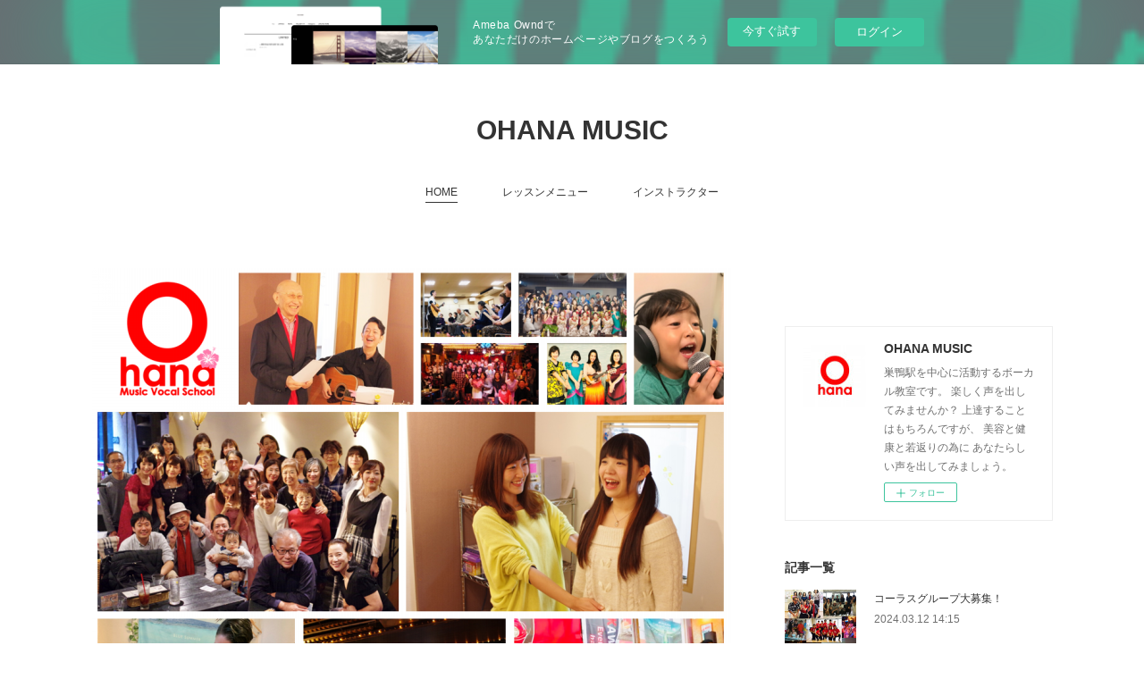

--- FILE ---
content_type: text/html; charset=utf-8
request_url: https://ohana-music.amebaownd.com/
body_size: 18102
content:
<!doctype html>

            <html lang="ja" data-reactroot=""><head><meta charSet="UTF-8"/><meta http-equiv="X-UA-Compatible" content="IE=edge"/><meta name="viewport" content="width=device-width,user-scalable=no,initial-scale=1.0,minimum-scale=1.0,maximum-scale=1.0"/><title data-react-helmet="true">OHANA MUSIC</title><link data-react-helmet="true" rel="canonical" href="https://ohana-music.amebaownd.com"/><meta name="description" content="巣鴨駅徒歩1分のボーカル教室です。歌のレッスンで楽しく声を出してみませんか？ あなたらしい声を出すことで 自分を解放することができます。 "/><meta name="keywords" content="ボーカル教室,巣鴨音楽教室,巣鴨,巣鴨ボーカル教室,ボーカルレッスン,カラオケ上達,レッスン,駅近"/><meta property="fb:app_id" content="522776621188656"/><meta property="og:url" content="https://www.ohanamusic.group"/><meta property="og:type" content="website"/><meta property="og:title" content="OHANA MUSIC"/><meta property="og:description" content="巣鴨駅徒歩1分のボーカル教室です。歌のレッスンで楽しく声を出してみませんか？ あなたらしい声を出すことで 自分を解放することができます。 "/><meta property="og:image" content="https://cdn.amebaowndme.com/madrid-prd/madrid-web/images/sites/535655/a72be7b782c3366fed68bf27f4914c37_f87145a9bdc1e8a2a738902a31bba974.jpg"/><meta property="og:site_name" content="OHANA MUSIC"/><meta property="og:locale" content="ja_JP"/><meta name="twitter:card" content="summary"/><meta name="twitter:site" content="@amebaownd"/><meta name="twitter:title" content="OHANA MUSIC"/><meta name="twitter:description" content="巣鴨駅を中心に活動するボーカル教室です。
楽しく声を出してみませんか？
上達することはもちろんですが、
美容と健康と若返りの為に
あなたらしい声を出してみましょう。"/><meta name="twitter:image" content="https://cdn.amebaowndme.com/madrid-prd/madrid-web/images/sites/535655/a72be7b782c3366fed68bf27f4914c37_f87145a9bdc1e8a2a738902a31bba974.jpg"/><meta name="twitter:app:id:iphone" content="911640835"/><meta name="twitter:app:url:iphone" content="amebaownd://public/sites/535655"/><meta name="twitter:app:id:googleplay" content="jp.co.cyberagent.madrid"/><meta name="twitter:app:url:googleplay" content="amebaownd://public/sites/535655"/><meta name="twitter:app:country" content="US"/><link rel="alternate" type="application/rss+xml" title="OHANA MUSIC" href="https://www.ohanamusic.group/rss.xml"/><link rel="alternate" type="application/atom+xml" title="OHANA MUSIC" href="https://www.ohanamusic.group/atom.xml"/><link rel="sitemap" type="application/xml" title="Sitemap" href="/sitemap.xml"/><link href="https://static.amebaowndme.com/madrid-frontend/css/user.min-a66be375c.css" rel="stylesheet" type="text/css"/><link href="https://static.amebaowndme.com/madrid-frontend/css/vanilla/index.min-a66be375c.css" rel="stylesheet" type="text/css"/><link rel="icon" href="https://cdn.amebaowndme.com/madrid-prd/madrid-web/images/sites/535655/b15fa0c83c23230dd17fa39c459f0046_8b0b4c5890c21362a2c189ee7a0cca8a.png?width=32&amp;height=32"/><link rel="apple-touch-icon" href="https://cdn.amebaowndme.com/madrid-prd/madrid-web/images/sites/535655/b15fa0c83c23230dd17fa39c459f0046_8b0b4c5890c21362a2c189ee7a0cca8a.png?width=180&amp;height=180"/><style id="site-colors" charSet="UTF-8">.u-nav-clr {
  color: #333333;
}
.u-nav-bdr-clr {
  border-color: #333333;
}
.u-nav-bg-clr {
  background-color: #ffffff;
}
.u-nav-bg-bdr-clr {
  border-color: #ffffff;
}
.u-site-clr {
  color: #333333;
}
.u-base-bg-clr {
  background-color: #ffffff;
}
.u-btn-clr {
  color: #999999;
}
.u-btn-clr:hover,
.u-btn-clr--active {
  color: rgba(153,153,153, 0.7);
}
.u-btn-clr--disabled,
.u-btn-clr:disabled {
  color: rgba(153,153,153, 0.5);
}
.u-btn-bdr-clr {
  border-color: #bbbbbb;
}
.u-btn-bdr-clr:hover,
.u-btn-bdr-clr--active {
  border-color: rgba(187,187,187, 0.7);
}
.u-btn-bdr-clr--disabled,
.u-btn-bdr-clr:disabled {
  border-color: rgba(187,187,187, 0.5);
}
.u-btn-bg-clr {
  background-color: #bbbbbb;
}
.u-btn-bg-clr:hover,
.u-btn-bg-clr--active {
  background-color: rgba(187,187,187, 0.7);
}
.u-btn-bg-clr--disabled,
.u-btn-bg-clr:disabled {
  background-color: rgba(187,187,187, 0.5);
}
.u-txt-clr {
  color: #333333;
}
.u-txt-clr--lv1 {
  color: rgba(51,51,51, 0.7);
}
.u-txt-clr--lv2 {
  color: rgba(51,51,51, 0.5);
}
.u-txt-clr--lv3 {
  color: rgba(51,51,51, 0.3);
}
.u-txt-bg-clr {
  background-color: #eaeaea;
}
.u-lnk-clr,
.u-clr-area a {
  color: #3bb1c2;
}
.u-lnk-clr:visited,
.u-clr-area a:visited {
  color: rgba(59,177,194, 0.7);
}
.u-lnk-clr:hover,
.u-clr-area a:hover {
  color: rgba(59,177,194, 0.5);
}
.u-ttl-blk-clr {
  color: #333333;
}
.u-ttl-blk-bdr-clr {
  border-color: #333333;
}
.u-ttl-blk-bdr-clr--lv1 {
  border-color: #d6d6d6;
}
.u-bdr-clr {
  border-color: #eeeeee;
}
.u-acnt-bdr-clr {
  border-color: #333333;
}
.u-acnt-bg-clr {
  background-color: #333333;
}
body {
  background-color: #ffffff;
}
blockquote {
  color: rgba(51,51,51, 0.7);
  border-left-color: #eeeeee;
};</style><style id="user-css" charSet="UTF-8">;</style><style media="screen and (max-width: 800px)" id="user-sp-css" charSet="UTF-8">;</style><script>
              (function(i,s,o,g,r,a,m){i['GoogleAnalyticsObject']=r;i[r]=i[r]||function(){
              (i[r].q=i[r].q||[]).push(arguments)},i[r].l=1*new Date();a=s.createElement(o),
              m=s.getElementsByTagName(o)[0];a.async=1;a.src=g;m.parentNode.insertBefore(a,m)
              })(window,document,'script','//www.google-analytics.com/analytics.js','ga');
            </script></head><body id="mdrd-a66be375c" class="u-txt-clr u-base-bg-clr theme-vanilla plan-basic  home"><noscript><iframe src="//www.googletagmanager.com/ns.html?id=GTM-PXK9MM" height="0" width="0" style="display:none;visibility:hidden"></iframe></noscript><script>
            (function(w,d,s,l,i){w[l]=w[l]||[];w[l].push({'gtm.start':
            new Date().getTime(),event:'gtm.js'});var f=d.getElementsByTagName(s)[0],
            j=d.createElement(s),dl=l!='dataLayer'?'&l='+l:'';j.async=true;j.src=
            '//www.googletagmanager.com/gtm.js?id='+i+dl;f.parentNode.insertBefore(j,f);
            })(window,document, 'script', 'dataLayer', 'GTM-PXK9MM');
            </script><div id="content"><div class="page " data-reactroot=""><div class="page__outer"><div class="page__inner u-base-bg-clr"><aside style="opacity:1 !important;visibility:visible !important;text-indent:0 !important;transform:none !important;display:block !important;position:static !important;padding:0 !important;overflow:visible !important;margin:0 !important"><div class="owndbarHeader  " style="opacity:1 !important;visibility:visible !important;text-indent:0 !important;transform:none !important;display:block !important;position:static !important;padding:0 !important;overflow:visible !important;margin:0 !important"></div></aside><header class="page__header header u-nav-bg-clr u-nav-bdr-clr"><div class="header__inner"><div class="header__site-info site-info"><div class="site-info__logo"><div><img alt=""/></div></div><h1 class="site-info__name"><a href="/" class="u-site-clr u-font">OHANA MUSIC</a></h1><p class="site-info__description u-txt-clr u-txt-clr--lv">巣鴨駅を中心に活動するボーカル教室です。<br/>楽しく声を出してみませんか？<br/>上達することはもちろんですが、<br/>美容と健康と若返りの為に<br/>あなたらしい声を出してみましょう。</p></div><nav role="navigation" class="header__nav global-nav js-nav-overflow-criterion is-invisible"><ul class="global-nav__list u-nav-bg-clr u-nav-bdr-clr "><li class="global-nav__item u-nav-bdr-clr js-nav-item global-nav__item--active" data-item-title="HOME" data-item-page-id="2164770" data-item-url-path="./"><a target="" class="u-nav-clr u-acnt-bdr-clr" href="/">HOME</a></li><li class="global-nav__item u-nav-bdr-clr js-nav-item " data-item-title="レッスンメニュー" data-item-page-id="2461470" data-item-url-path="./pages/2461470/page_201812191209"><a target="" class="u-nav-clr u-acnt-bdr-clr" href="/pages/2461470/page_201812191209">レッスンメニュー</a></li><li class="global-nav__item u-nav-bdr-clr js-nav-item " data-item-title="インストラクター" data-item-page-id="2178377" data-item-url-path="./pages/2178377/page_201808121809"><a target="" class="u-nav-clr u-acnt-bdr-clr" href="/pages/2178377/page_201808121809">インストラクター</a></li></ul></nav><div class="header__icon header-icon"><span class="header-icon__item u-nav-bdr-clr"></span><span class="header-icon__item u-nav-bdr-clr"></span></div></div></header><div class="page__container page-container"><div class="page-container-inner"><div class="page-container__main"><div><div class="page__keyvisual keyvisual"><div style="background-image:url(https://cdn.amebaowndme.com/madrid-prd/madrid-web/images/sites/535655/a72be7b782c3366fed68bf27f4914c37_f87145a9bdc1e8a2a738902a31bba974.jpg?width=1600)" class="keyvisual__image"></div></div><div class="page__main-outer u-base-bg-clr" role="main"><div class="page__main page__main--blog"><div class="row grid grid--l js-row grid-type--image grid--col1 grid-mode--undefined "><div class="column js-column col1-1 col1-1--gtr-l"><div class="block__outer"><div class=""><div class="img img__item--center img__item--fit"><div><img alt=""/></div></div></div></div><div class="block__outer"><div class=""><div class="movie u-clr-area"><div><iframe seamless="" style="height:100%;width:100%"></iframe></div></div></div></div><div class="block__outer"><div class=""><div class="btn btn--center"><a target="_blank" class="btn__item u-btn-bdr-clr u-btn-clr u-font btn__item--l" href="https://docs.google.com/forms/d/e/1FAIpQLSdf00nSd7GYAbTZZ4tCfsaSXQQ88RiIC5X4HI1bOzSLegf6CA/viewform">体験やレッスンのお問い合わせ</a></div></div></div><div class="block__outer"><div class=""><div class="btn btn--center"><a target="_blank" class="btn__item u-btn-bdr-clr u-btn-clr u-font btn__item--l" href="https://ohana-music.amebaownd.com/pages/2461470/page_201812191209">Lesson/レッスンメニュー</a></div></div></div><div class="block__outer"><div class=""><div class="btn btn--center"><a target="_blank" class="btn__item u-btn-bdr-clr u-btn-clr u-font btn__item--l" href="https://ohana-music.amebaownd.com/pages/2178377/page_201808121809">Instructor/インストラクター</a></div></div></div></div></div><div class="row grid grid--l js-row grid-type--post grid--col1 grid-mode--main "><div class="column js-column col1-1 col1-1--gtr-l"><div class="block__outer"><div class=""><div><div><div class="block__outer"><div class="blog-list blog-list--main blog-list--list blog-list--recent"><article class="blog-item--index0 blog-list__item blog-item"><div class="blog-item__item"><div class="blog-item__img"><div><img alt=""/></div></div><div class="blog-item__body"><div><p class="blog-item__text"><a class="u-txt-clr" href="/posts/52260629">コーラスグループ大募集！</a></p></div><div class="blog-item__date"><a href="/posts/52260629"><time class="u-txt-clr u-txt-clr--lv2" dateTime="2024-03-12T14:15:28Z">2024.03.12 14:15</time></a></div></div></div></article><article class="blog-item--index1 blog-list__item blog-item"><div class="blog-item__item"><div class="blog-item__img"><div><img alt=""/></div></div><div class="blog-item__body"><div><p class="blog-item__text"><a class="u-txt-clr" href="/posts/51509264">2024START！</a></p></div><div class="blog-item__date"><a href="/posts/51509264"><time class="u-txt-clr u-txt-clr--lv2" dateTime="2024-01-30T14:06:52Z">2024.01.30 14:06</time></a></div></div></div></article><article class="blog-item--index2 blog-list__item blog-item"><div class="blog-item__item"><div class="blog-item__img"><div><img alt=""/></div></div><div class="blog-item__body"><div><p class="blog-item__text"><a class="u-txt-clr" href="/posts/42573614">お陰様で５周年！！！</a></p></div><div class="blog-item__date"><a href="/posts/42573614"><time class="u-txt-clr u-txt-clr--lv2" dateTime="2023-04-08T08:16:47Z">2023.04.08 08:16</time></a></div></div></div></article><article class="blog-item--index3 blog-list__item blog-item"><div class="blog-item__item"><div class="blog-item__img"><div><img alt=""/></div></div><div class="blog-item__body"><div><p class="blog-item__text"><a class="u-txt-clr" href="/posts/42400549">出演してきました♬</a></p></div><div class="blog-item__date"><a href="/posts/42400549"><time class="u-txt-clr u-txt-clr--lv2" dateTime="2023-03-27T05:47:41Z">2023.03.27 05:47</time></a></div></div></div></article><article class="blog-item--index4 blog-list__item blog-item"><div class="blog-item__item"><div class="blog-item__img"><div><img alt=""/></div></div><div class="blog-item__body"><div><p class="blog-item__text"><a class="u-txt-clr" href="/posts/38458674">ご無沙汰しております♪</a></p></div><div class="blog-item__date"><a href="/posts/38458674"><time class="u-txt-clr u-txt-clr--lv2" dateTime="2022-10-30T13:15:52Z">2022.10.30 13:15</time></a></div></div></div></article><article class="blog-item--index5 blog-list__item blog-item"><div class="blog-item__item"><div class="blog-item__img"><div><img alt=""/></div></div><div class="blog-item__body"><div><p class="blog-item__text"><a class="u-txt-clr" href="/posts/17143520">OHANA MUSICからのお知らせ</a></p></div><div class="blog-item__date"><a href="/posts/17143520"><time class="u-txt-clr u-txt-clr--lv2" dateTime="2021-04-24T01:56:45Z">2021.04.24 01:56</time></a></div></div></div></article><article class="blog-item--index6 blog-list__item blog-item"><div class="blog-item__item"><div class="blog-item__img"><div><img alt=""/></div></div><div class="blog-item__body"><div><p class="blog-item__text"><a class="u-txt-clr" href="/posts/16907426">無料体験をお申し込みのお客様へ</a></p></div><div class="blog-item__date"><a href="/posts/16907426"><time class="u-txt-clr u-txt-clr--lv2" dateTime="2021-04-17T14:39:37Z">2021.04.17 14:39</time></a></div></div></div></article><article class="blog-item--index7 blog-list__item blog-item"><div class="blog-item__item"><div class="blog-item__img"><div><img alt=""/></div></div><div class="blog-item__body"><div><p class="blog-item__text"><a class="u-txt-clr" href="/posts/16730962">お陰様で３周年！！</a></p></div><div class="blog-item__date"><a href="/posts/16730962"><time class="u-txt-clr u-txt-clr--lv2" dateTime="2021-04-14T09:49:34Z">2021.04.14 09:49</time></a></div></div></div></article><article class="blog-item--index8 blog-list__item blog-item"><div class="blog-item__item"><div class="blog-item__img"><div><img alt=""/></div></div><div class="blog-item__body"><div><p class="blog-item__text"><a class="u-txt-clr" href="/posts/12859475">OHANA MUSICからのお知らせ</a></p></div><div class="blog-item__date"><a href="/posts/12859475"><time class="u-txt-clr u-txt-clr--lv2" dateTime="2021-01-08T08:38:55Z">2021.01.08 08:38</time></a></div></div></div></article><article class="blog-item--index9 blog-list__item blog-item"><div class="blog-item__item"><div class="blog-item__img"><div><img alt=""/></div></div><div class="blog-item__body"><div><p class="blog-item__text"><a class="u-txt-clr" href="/posts/12720882">2021OHANA始動♪</a></p></div><div class="blog-item__date"><a href="/posts/12720882"><time class="u-txt-clr u-txt-clr--lv2" dateTime="2021-01-05T05:07:28Z">2021.01.05 05:07</time></a></div></div></div></article><article class="blog-item--index10 blog-list__item blog-item"><div class="blog-item__item"><div class="blog-item__img"><div><img alt=""/></div></div><div class="blog-item__body"><div><p class="blog-item__text"><a class="u-txt-clr" href="/posts/11530842">次のStageへ。</a></p></div><div class="blog-item__date"><a href="/posts/11530842"><time class="u-txt-clr u-txt-clr--lv2" dateTime="2020-11-16T03:03:09Z">2020.11.16 03:03</time></a></div></div></div></article><article class="blog-item--index11 blog-list__item blog-item"><div class="blog-item__item"><div class="blog-item__img"><div><img alt=""/></div></div><div class="blog-item__body"><div><p class="blog-item__text"><a class="u-txt-clr" href="/posts/8525475">営業再開♪</a></p></div><div class="blog-item__date"><a href="/posts/8525475"><time class="u-txt-clr u-txt-clr--lv2" dateTime="2020-06-17T09:42:27Z">2020.06.17 09:42</time></a></div></div></div></article></div><div><div class="pagination pagination--type02"><ul class="pagination__list"><li class="pagination__item pagination__item--first "><a class="u-txt-clr" href="/posts/page/1?type=list"><span aria-hidden="true" class="icon icon--disclosure-double-l2"></span></a></li><li class="pagination__item pagination__item--prev pagination__item--hide"><a class="u-txt-clr" href="/posts/page/-1?type=list"><span aria-hidden="true" class="icon icon--disclosure-l2"></span></a></li><li class="pagination__item pagination__item--next pagination__item--hide"><a class="u-txt-clr" href="/posts/page/1?type=list"><span aria-hidden="true" class="icon icon--disclosure-r2"></span></a></li><li class="pagination__item pagination__item--last "><a class="u-txt-clr" href="/posts/page/undefined?type=list"><span aria-hidden="true" class="icon icon--disclosure-double-r2"></span></a></li></ul></div></div></div></div></div></div></div><div class="block__outer"><div class=""><div style="position:relative" class="block__outer block__outer--base u-clr-area"><div style="position:relative" class="block"><div style="position:relative" class="block__inner"><div class="block-txt txt txt--s u-txt-clr"><p>“OHANA(オハナ)”はハワイ語で家族や縁した大切な人を意味します。</p><p>音楽や歌、発声を通して沢山の繋がりや笑顔が生まれるよう、</p><p>居心地の良い音楽教室を目指しています。</p><p>スタジオで楽しく声を出してみませんか？</p><p>OHANA MUSIC ボーカル教室のレッスンでは、</p><p>上達するだけではなく、あなたらしい声を出すことで</p><p>自分を解放することができます。</p><p><br></p><p><b><u>OHANA MUSIC ボーカル教室</u></b></p><p>営業時間　11:00～20:00の間で完全予約制</p><p>スタジオ　巣鴨駅より徒歩3分</p></div></div></div></div></div></div></div></div></div></div><div class="pswp" tabindex="-1" role="dialog" aria-hidden="true"><div class="pswp__bg"></div><div class="pswp__scroll-wrap"><div class="pswp__container"><div class="pswp__item"></div><div class="pswp__item"></div><div class="pswp__item"></div></div><div class="pswp__ui pswp__ui--hidden"><div class="pswp__top-bar"><div class="pswp__counter"></div><button class="pswp__button pswp__button--close" title="Close (Esc)"></button><button class="pswp__button pswp__button--share" title="Share"></button><button class="pswp__button pswp__button--fs" title="Toggle fullscreen"></button><button class="pswp__button pswp__button--zoom" title="Zoom in/out"></button><div class="pswp__preloader"><div class="pswp__preloader__icn"><div class="pswp__preloader__cut"><div class="pswp__preloader__donut"></div></div></div></div></div><div class="pswp__share-modal pswp__share-modal--hidden pswp__single-tap"><div class="pswp__share-tooltip"></div></div><div class="pswp__button pswp__button--close pswp__close"><span class="pswp__close__item pswp__close"></span><span class="pswp__close__item pswp__close"></span></div><div class="pswp__bottom-bar"><button class="pswp__button pswp__button--arrow--left js-lightbox-arrow" title="Previous (arrow left)"></button><button class="pswp__button pswp__button--arrow--right js-lightbox-arrow" title="Next (arrow right)"></button></div><div class=""><div class="pswp__caption"><div class="pswp__caption"></div><div class="pswp__caption__link"><a class="js-link"></a></div></div></div></div></div></div></div></div><aside class="page-container__side page-container__side--east"><div class="complementary-outer complementary-outer--slot11"><div class="complementary complementary--facebook complementary--sidebar"><div class="block-type--facebook"><div class="facebook"></div></div></div><div class="complementary complementary--siteFollow complementary--sidebar"><div class="block-type--siteFollow"><div class="site-follow u-bdr-clr"><div class="site-follow__img"><div><img alt=""/></div></div><div class="site-follow__body"><p class="site-follow__title u-txt-clr"><span class="site-follow__title-inner ">OHANA MUSIC</span></p><p class="site-follow__text u-txt-clr u-txt-clr--lv1">巣鴨駅を中心に活動するボーカル教室です。
楽しく声を出してみませんか？
上達することはもちろんですが、
美容と健康と若返りの為に
あなたらしい声を出してみましょう。</p><div class="site-follow__btn-outer"><button class="site-follow__btn site-follow__btn--yet"><div class="site-follow__btn-text"><span aria-hidden="true" class="site-follow__icon icon icon--plus"></span>フォロー</div></button></div></div></div></div></div><div class="complementary complementary--post complementary--sidebar"><div class="block-type--post"><div class=""><div><h4 class="complementary__heading u-ttl-blk-clr u-font">記事一覧</h4></div><div class="blog-list blog-list--summary blog-list--sidebarm blog-list--recent"></div></div></div></div><div class="complementary complementary--keywordSearch complementary--sidebar"><div class="block-type--keywordSearch"><div class="block-type--keyword-search"><div class="keyword-search u-bdr-clr"><form action="" name="keywordSearchForm0" novalidate=""><label for="keyword-search-0" aria-hidden="true" class="keyword-search__icon icon icon--search3"></label><input type="search" id="keyword-search-0" placeholder="キーワードを入力" name="keyword" maxLength="100" class="keyword-search__input"/></form></div></div></div></div><div class="complementary complementary--postsCategory complementary--sidebar"><div class="block-type--postsCategory"></div></div><div class="complementary complementary--postsArchive complementary--sidebar"><div class="block-type--postsArchive"></div></div><div class="pswp" tabindex="-1" role="dialog" aria-hidden="true"><div class="pswp__bg"></div><div class="pswp__scroll-wrap"><div class="pswp__container"><div class="pswp__item"></div><div class="pswp__item"></div><div class="pswp__item"></div></div><div class="pswp__ui pswp__ui--hidden"><div class="pswp__top-bar"><div class="pswp__counter"></div><button class="pswp__button pswp__button--close" title="Close (Esc)"></button><button class="pswp__button pswp__button--share" title="Share"></button><button class="pswp__button pswp__button--fs" title="Toggle fullscreen"></button><button class="pswp__button pswp__button--zoom" title="Zoom in/out"></button><div class="pswp__preloader"><div class="pswp__preloader__icn"><div class="pswp__preloader__cut"><div class="pswp__preloader__donut"></div></div></div></div></div><div class="pswp__share-modal pswp__share-modal--hidden pswp__single-tap"><div class="pswp__share-tooltip"></div></div><div class="pswp__button pswp__button--close pswp__close"><span class="pswp__close__item pswp__close"></span><span class="pswp__close__item pswp__close"></span></div><div class="pswp__bottom-bar"><button class="pswp__button pswp__button--arrow--left js-lightbox-arrow" title="Previous (arrow left)"></button><button class="pswp__button pswp__button--arrow--right js-lightbox-arrow" title="Next (arrow right)"></button></div><div class=""><div class="pswp__caption"><div class="pswp__caption"></div><div class="pswp__caption__link"><a class="js-link"></a></div></div></div></div></div></div></div></aside></div></div><aside style="opacity:1 !important;visibility:visible !important;text-indent:0 !important;transform:none !important;display:block !important;position:static !important;padding:0 !important;overflow:visible !important;margin:0 !important"><div class="owndbar" style="opacity:1 !important;visibility:visible !important;text-indent:0 !important;transform:none !important;display:block !important;position:static !important;padding:0 !important;overflow:visible !important;margin:0 !important"></div></aside><footer role="contentinfo" class="page__footer footer" style="opacity:1 !important;visibility:visible !important;text-indent:0 !important;overflow:visible !important;position:static !important"><div class="footer__inner u-bdr-clr footer--pagetop" style="opacity:1 !important;visibility:visible !important;text-indent:0 !important;overflow:visible !important;display:block !important;transform:none !important"><p class="pagetop"><a href="#" class="pagetop__link u-bdr-clr">Page Top</a></p><div class="footer__item u-bdr-clr" style="opacity:1 !important;visibility:visible !important;text-indent:0 !important;overflow:visible !important;display:block !important;transform:none !important"><p class="footer__copyright u-font"><small class="u-txt-clr u-txt-clr--lv2 u-font" style="color:rgba(51,51,51, 0.5) !important">copyright　2018　ohanamusic</small></p><div class="powered-by"><a href="https://www.amebaownd.com" class="powered-by__link"><span class="powered-by__text">Powered by</span><span class="powered-by__logo">AmebaOwnd</span><span class="powered-by__text">無料でホームページをつくろう</span></a></div></div></div></footer></div></div><div class="toast"></div></div></div><img src="//sy.ameblo.jp/sync/?org=sy.amebaownd.com" alt="" style="display:none" width="1" height="1"/><script charSet="UTF-8">window.mdrdEnv="prd";</script><script charSet="UTF-8">window.INITIAL_STATE={"authenticate":{"authCheckCompleted":false,"isAuthorized":false},"blogPostReblogs":{},"category":{},"currentSite":{"fetching":false,"status":null,"site":{}},"shopCategory":{},"categories":{},"notifications":{},"page":{"2164770":{"fetching":false,"loaded":true,"meta":{"code":200},"data":{"id":"2164770","siteId":"535655","type":"blog","idForType":"0","status":"1","title":"HOME","urlPath":"posts","showTitle":false,"blogPosts":null,"facebookAlbumImages":null,"instagramAlbumImages":null,"createdAt":"2018-08-07T23:23:06Z","updatedAt":"2024-07-16T09:59:19Z","contents":{"layout":{"rows":[{"columns":[{"blocks":[{"type":"image","fit":true,"scale":1,"align":"center","url":"https:\u002F\u002Fcdn.amebaowndme.com\u002Fmadrid-prd\u002Fmadrid-web\u002Fimages\u002Fsites\u002F535655\u002Fd6dc18cea78a815d5f00588fd689e3f7_de9ec80d037157349aa4c8fe2e19deaf.png","link":"","width":1046,"height":819,"target":"_self"},{"type":"video","provider":"","url":"https:\u002F\u002Fyoutu.be\u002FE_eM7QHB-p0","json":{"thumbnail":"https:\u002F\u002Fi.ytimg.com\u002Fvi\u002FE_eM7QHB-p0\u002Fhqdefault.jpg","provider":"YouTube","url":"https:\u002F\u002Fyoutu.be\u002FE_eM7QHB-p0","title":"みんなで動画「まずはOHANAのメンバーで歌ってみた」","description":""},"html":"\u003Ciframe width=\"200\" height=\"113\" src=\"https:\u002F\u002Fwww.youtube.com\u002Fembed\u002FE_eM7QHB-p0?autohide=1&feature=oembed&showinfo=0\" frameborder=\"0\" allowfullscreen\u003E\u003C\u002Fiframe\u003E"},{"type":"button","title":"体験やレッスンのお問い合わせ","align":"center","size":"l","target":"_blank","url":"https:\u002F\u002Fdocs.google.com\u002Fforms\u002Fd\u002Fe\u002F1FAIpQLSdf00nSd7GYAbTZZ4tCfsaSXQQ88RiIC5X4HI1bOzSLegf6CA\u002Fviewform"},{"type":"button","title":"Lesson\u002Fレッスンメニュー","align":"center","size":"l","target":"_blank","url":"https:\u002F\u002Fohana-music.amebaownd.com\u002Fpages\u002F2461470\u002Fpage_201812191209"},{"type":"button","title":"Instructor\u002Fインストラクター","align":"center","size":"l","target":"_blank","url":"https:\u002F\u002Fohana-music.amebaownd.com\u002Fpages\u002F2178377\u002Fpage_201808121809"}]}]},{"columns":[{"blocks":[{"type":"post","mode":"main","title":"記事一覧","buttonTitle":"もっと見る","limit":12,"layoutType":"list","categoryIds":"0","showTitle":false,"showButton":true,"sortType":"recent"},{"type":"text","format":"html","value":"\u003Cp\u003E“OHANA(オハナ)”はハワイ語で家族や縁した大切な人を意味します。\u003C\u002Fp\u003E\u003Cp\u003E音楽や歌、発声を通して沢山の繋がりや笑顔が生まれるよう、\u003C\u002Fp\u003E\u003Cp\u003E居心地の良い音楽教室を目指しています。\u003C\u002Fp\u003E\u003Cp\u003Eスタジオで楽しく声を出してみませんか？\u003C\u002Fp\u003E\u003Cp\u003EOHANA MUSIC ボーカル教室のレッスンでは、\u003C\u002Fp\u003E\u003Cp\u003E上達するだけではなく、あなたらしい声を出すことで\u003C\u002Fp\u003E\u003Cp\u003E自分を解放することができます。\u003C\u002Fp\u003E\u003Cp\u003E\u003Cbr\u003E\u003C\u002Fp\u003E\u003Cp\u003E\u003Cb\u003E\u003Cu\u003EOHANA MUSIC ボーカル教室\u003C\u002Fu\u003E\u003C\u002Fb\u003E\u003C\u002Fp\u003E\u003Cp\u003E営業時間　11:00～20:00の間で完全予約制\u003C\u002Fp\u003E\u003Cp\u003Eスタジオ　巣鴨駅より徒歩3分\u003C\u002Fp\u003E"}]}]}]}}}}},"paginationTitle":{"isHomePage":true,"showTitle":false,"title":"HOME"},"postArchives":{},"postComments":{"submitting":false,"postStatus":null},"postDetail":{},"postList":{"postList-limit:12-page:1-siteId:535655":{"fetching":false,"loaded":true,"meta":{"code":200,"pagination":{"total":49,"offset":0,"limit":12,"cursors":{"after":"bGltaXQ9MTImb2Zmc2V0PTEy","before":""},"page":1}},"data":[{"id":"52260629","userId":"692724","siteId":"535655","status":"publish","title":"コーラスグループ大募集！","contents":[{"type":"image","fit":true,"scale":0.5,"align":"center","url":"https:\u002F\u002Fcdn.amebaowndme.com\u002Fmadrid-prd\u002Fmadrid-web\u002Fimages\u002Fsites\u002F535655\u002F678d017334bdb9b726d38248257b2abe_425efe44e02582ba0e01464de293bbf4.png","link":"","width":469,"height":471,"target":"_self","isCaption":true},{"type":"text","format":"html","value":"\u003Cp\u003Eみんなで歌おう♪\u003C\u002Fp\u003E\u003Cp\u003Eコーラスメンバー大募集！\u003C\u002Fp\u003E\u003Cp\u003Eコロナ禍でなかなかできなかったみんなで歌うコーラスレッスンを再びスタート致します！\u003C\u002Fp\u003E\u003Cp\u003E気になる方、ちょっと試してみたい方、誰かと一緒に参加したい方、皆様大歓迎です！\u003C\u002Fp\u003E\u003Cp\u003E是非問い合わせフォームからご連絡下さい。\u003C\u002Fp\u003E\u003Cp\u003E【シニア向けコーラスグループ】\u003C\u002Fp\u003E\u003Cp\u003E「大人の休日〜じぃばぁんぐ」\u003C\u002Fp\u003E\u003Cp\u003E参加条件：60代以降\u003C\u002Fp\u003E\u003Cp\u003E参加費：1回2.000円\u003C\u002Fp\u003E\u003Cp\u003E※回数はメンバーとの予定次第\u003C\u002Fp\u003E\u003Cp\u003E～今までのレパートリー～\u003C\u002Fp\u003E\u003Cp\u003E♪青い山脈\u003C\u002Fp\u003E\u003Cp\u003E♪いつでも夢を\u003C\u002Fp\u003E\u003Cp\u003E♪また会う日まで\u003C\u002Fp\u003E\u003Cp\u003E♪真赤な太陽\u003C\u002Fp\u003E\u003Cp\u003E♪亜麻色の髪の乙女　等\u003C\u002Fp\u003E\u003Cp\u003E「よりコーラスやハモリに挑戦！」\u003C\u002Fp\u003E\u003Cp\u003E【glee duck chorus〜第二期メンバー募集】\u003C\u002Fp\u003E\u003Cp\u003E参加条件：特になし、ハモりたい人是非どうぞ\u003C\u002Fp\u003E\u003Cp\u003E参加費：1回2.000円\u003C\u002Fp\u003E\u003Cp\u003E※回数はメンバーとの予定次第\u003C\u002Fp\u003E\u003Cp\u003E～今までのレパートリー～\u003C\u002Fp\u003E\u003Cp\u003E邦楽\u003C\u002Fp\u003E\u003Cp\u003E♪世界はあなたに笑いかけている\u003C\u002Fp\u003E\u003Cp\u003E♪ハピネス\u003C\u002Fp\u003E\u003Cp\u003E♪Winding Road\u003C\u002Fp\u003E\u003Cp\u003E♪風になりたい\u003C\u002Fp\u003E\u003Cp\u003E♪春よこい\u003C\u002Fp\u003E\u003Cp\u003E洋楽\u003C\u002Fp\u003E\u003Cp\u003E♪Don't stop believin'\u003C\u002Fp\u003E\u003Cp\u003E♪Seasons of Love\u003C\u002Fp\u003E\u003Cp\u003E♪We wijl rock you\u003C\u002Fp\u003E\u003Cp\u003E♪ミスターサンドマン　等\u003C\u002Fp\u003E"},{"type":"quote","provider":"","url":"https:\u002F\u002Fdocs.google.com\u002Fforms\u002Fd\u002Fe\u002F1FAIpQLSdf00nSd7GYAbTZZ4tCfsaSXQQ88RiIC5X4HI1bOzSLegf6CA\u002Fviewform","json":{"thumbnail":"https:\u002F\u002Flh4.googleusercontent.com\u002Fvdbw6XHlApMso-G_Id2ETuUaHSa_889em78vlD44ExFTBtnbw23Ba75S6ynoHWVz8WtFjMLThvw=w1200-h630-p","provider":"Google Docs","url":"https:\u002F\u002Fdocs.google.com\u002Fforms\u002Fd\u002Fe\u002F1FAIpQLSdf00nSd7GYAbTZZ4tCfsaSXQQ88RiIC5X4HI1bOzSLegf6CA\u002Fviewform?usp=embed_facebook","title":"OHANA MUSICへのお問合わせ♪","description":"OHANA MUSICボーカル教室へようこそ(о´∀`о)\n下記項目にメールアドレスをご記入頂き送信して下さい。担当者より専用アドレスにて２営業日(定休日を除く)以内に返信させて頂きます♪\n\nメールでの返信ではなく、電話でのご連絡をご希望の方は、一番下の【備考欄】に電話番号のご入力をお願い致します。"},"html":""}],"urlPath":"","publishedUrl":"https:\u002F\u002Fwww.ohanamusic.group\u002Fposts\u002F52260629","ogpDescription":"","ogpImageUrl":"","contentFiltered":"","viewCount":0,"commentCount":0,"reblogCount":0,"prevBlogPost":{"id":"0","title":"","summary":"","imageUrl":"","publishedAt":"0001-01-01T00:00:00Z"},"nextBlogPost":{"id":"0","title":"","summary":"","imageUrl":"","publishedAt":"0001-01-01T00:00:00Z"},"rebloggedPost":false,"blogCategories":[],"user":{"id":"692724","nickname":"OHANAMUSICボーカル教室","description":"巣鴨駅から徒歩1分☆\n\nカラダ若返る声を。まずはお試しレッスン♪\n\n声を出すことは 表現やストレス発散だけでなく 体や生活習慣も変えられます 。 運動の為に 自分を解放する為に 楽しく声を出してみましょう♪\n\n〒170-0002\n東京都豊島区巣鴨3-25-8 第二扇屋ビル5F\n℡ ‭03 6875 5291‬","official":false,"photoUrl":"https:\u002F\u002Fprofile-api.ameba.jp\u002Fv2\u002Fas\u002Fha6e5d966cde75eb9df34f3e81c13ce801852a1e\u002FprofileImage?cat=300","followingCount":2,"createdAt":"2018-08-07T23:20:54Z","updatedAt":"2025-08-27T13:39:55Z"},"updateUser":{"id":"692724","nickname":"OHANAMUSICボーカル教室","description":"巣鴨駅から徒歩1分☆\n\nカラダ若返る声を。まずはお試しレッスン♪\n\n声を出すことは 表現やストレス発散だけでなく 体や生活習慣も変えられます 。 運動の為に 自分を解放する為に 楽しく声を出してみましょう♪\n\n〒170-0002\n東京都豊島区巣鴨3-25-8 第二扇屋ビル5F\n℡ ‭03 6875 5291‬","official":false,"photoUrl":"https:\u002F\u002Fprofile-api.ameba.jp\u002Fv2\u002Fas\u002Fha6e5d966cde75eb9df34f3e81c13ce801852a1e\u002FprofileImage?cat=300","followingCount":2,"createdAt":"2018-08-07T23:20:54Z","updatedAt":"2025-08-27T13:39:55Z"},"comments":{"pagination":{"total":0,"offset":0,"limit":3,"cursors":{"after":"","before":""}},"data":[]},"publishedAt":"2024-03-12T14:15:28Z","createdAt":"2024-03-12T14:15:28Z","updatedAt":"2024-03-12T14:17:21Z","version":3},{"id":"51509264","userId":"692724","siteId":"535655","status":"publish","title":"2024START！","contents":[{"type":"image","fit":true,"scale":1,"align":"","url":"https:\u002F\u002Fcdn.amebaowndme.com\u002Fmadrid-prd\u002Fmadrid-web\u002Fimages\u002Fsites\u002F535655\u002Fa22e0422ae61228fe5c85bfcb8778864_ead84c8498ec4b8f0b1c2a5130505259.jpg","link":"","width":2000,"height":1160,"target":"_blank","isCaption":true},{"type":"text","format":"html","value":"\u003Cdiv\u003E2023.12.10に開催されたOHANA LIVEは大盛況に終わり、ご参加頂いた皆様、サポート頂いた皆様に感謝申し上げます♪\u003C\u002Fdiv\u003E\u003Cdiv\u003E\u003Cbr\u003E\u003C\u002Fdiv\u003E\u003Cdiv\u003Eというわけでいよいよ2024が始まりました。\u003C\u002Fdiv\u003E\u003Cdiv\u003E\u003Cbr\u003E\u003C\u002Fdiv\u003E\u003Cdiv\u003E世の中は大変な事だらけではありますが、\u003C\u002Fdiv\u003E\u003Cdiv\u003EOHANAは変わらず、みんなと笑顔を作っていきたいと思います。\u003C\u002Fdiv\u003E\u003Cdiv\u003E\u003Cbr\u003E\u003C\u002Fdiv\u003E\u003Cdiv\u003E沢山の方と共に、\u003C\u002Fdiv\u003E\u003Cdiv\u003E\u003Cbr\u003E\u003C\u002Fdiv\u003E\u003Cdiv\u003Eそれぞれのカタチで。\u003C\u002Fdiv\u003E\u003Cdiv\u003E\u003Cbr\u003E\u003C\u002Fdiv\u003E\u003Cdiv\u003E楽しい事も沢山挑戦していきたいと思います。\u003C\u002Fdiv\u003E\u003Cdiv\u003E\u003Cbr\u003E\u003C\u002Fdiv\u003E\u003Cdiv\u003Eさーてさてさて、更新もそこそこですが、いつになったら新しい動画はできるのでしょうか！？\u003C\u002Fdiv\u003E\u003Cdiv\u003E\u003Cbr\u003E\u003C\u002Fdiv\u003E\u003Cdiv\u003ETOPの子供達もドンドン育っておりますのでアップしたいですね♪\u003C\u002Fdiv\u003E\u003Cdiv\u003E\u003Cbr\u003E\u003C\u002Fdiv\u003E\u003Cdiv\u003E果たしてできるのか。\u003C\u002Fdiv\u003E\u003Cdiv\u003E楽しんでやってみたいとおもいます。\u003C\u002Fdiv\u003E"}],"urlPath":"","publishedUrl":"https:\u002F\u002Fwww.ohanamusic.group\u002Fposts\u002F51509264","ogpDescription":"","ogpImageUrl":"","contentFiltered":"","viewCount":0,"commentCount":0,"reblogCount":0,"prevBlogPost":{"id":"0","title":"","summary":"","imageUrl":"","publishedAt":"0001-01-01T00:00:00Z"},"nextBlogPost":{"id":"0","title":"","summary":"","imageUrl":"","publishedAt":"0001-01-01T00:00:00Z"},"rebloggedPost":false,"blogCategories":[{"id":"1499832","siteId":"535655","label":"ステージ","publishedCount":25,"createdAt":"2018-09-18T11:30:56Z","updatedAt":"2018-09-18T11:30:56Z"},{"id":"1499831","siteId":"535655","label":"イベント","publishedCount":26,"createdAt":"2018-09-18T11:30:56Z","updatedAt":"2018-09-18T11:30:56Z"},{"id":"1477317","siteId":"535655","label":"発表会","publishedCount":15,"createdAt":"2018-09-02T13:19:30Z","updatedAt":"2018-09-02T13:19:30Z"},{"id":"1459407","siteId":"535655","label":"巣鴨","publishedCount":34,"createdAt":"2018-08-21T02:51:00Z","updatedAt":"2018-08-21T02:51:00Z"},{"id":"1459405","siteId":"535655","label":"ボーカル","publishedCount":35,"createdAt":"2018-08-21T02:50:51Z","updatedAt":"2018-08-21T02:50:51Z"}],"user":{"id":"692724","nickname":"OHANAMUSICボーカル教室","description":"巣鴨駅から徒歩1分☆\n\nカラダ若返る声を。まずはお試しレッスン♪\n\n声を出すことは 表現やストレス発散だけでなく 体や生活習慣も変えられます 。 運動の為に 自分を解放する為に 楽しく声を出してみましょう♪\n\n〒170-0002\n東京都豊島区巣鴨3-25-8 第二扇屋ビル5F\n℡ ‭03 6875 5291‬","official":false,"photoUrl":"https:\u002F\u002Fprofile-api.ameba.jp\u002Fv2\u002Fas\u002Fha6e5d966cde75eb9df34f3e81c13ce801852a1e\u002FprofileImage?cat=300","followingCount":2,"createdAt":"2018-08-07T23:20:54Z","updatedAt":"2025-08-27T13:39:55Z"},"updateUser":{"id":"692724","nickname":"OHANAMUSICボーカル教室","description":"巣鴨駅から徒歩1分☆\n\nカラダ若返る声を。まずはお試しレッスン♪\n\n声を出すことは 表現やストレス発散だけでなく 体や生活習慣も変えられます 。 運動の為に 自分を解放する為に 楽しく声を出してみましょう♪\n\n〒170-0002\n東京都豊島区巣鴨3-25-8 第二扇屋ビル5F\n℡ ‭03 6875 5291‬","official":false,"photoUrl":"https:\u002F\u002Fprofile-api.ameba.jp\u002Fv2\u002Fas\u002Fha6e5d966cde75eb9df34f3e81c13ce801852a1e\u002FprofileImage?cat=300","followingCount":2,"createdAt":"2018-08-07T23:20:54Z","updatedAt":"2025-08-27T13:39:55Z"},"comments":{"pagination":{"total":0,"offset":0,"limit":3,"cursors":{"after":"","before":""}},"data":[]},"publishedAt":"2024-01-30T14:06:52Z","createdAt":"2024-01-30T14:13:50Z","updatedAt":"2024-01-30T14:13:50Z","version":1},{"id":"42573614","userId":"692724","siteId":"535655","status":"publish","title":"お陰様で５周年！！！","contents":[{"type":"image","fit":true,"scale":1,"align":"","url":"https:\u002F\u002Fcdn.amebaowndme.com\u002Fmadrid-prd\u002Fmadrid-web\u002Fimages\u002Fsites\u002F535655\u002F6f716d20d30e26ef07ba1b5dc03371f3_b0042f68ff2f1c841c6bc402dbbe5862.jpg","link":"","width":2000,"height":1500,"target":"_blank","isCaption":true},{"type":"text","format":"html","value":"\u003Cdiv\u003Eあっという間にOHANA MUSICは５周年！！！！\u003C\u002Fdiv\u003E\u003Cdiv\u003E\u003Cbr\u003E\u003C\u002Fdiv\u003E\u003Cdiv\u003E先日はに池袋西口公園野外劇場 グローバルリング シアターでのイベントでステージサポートとMCの出演をして参りました♬\u003C\u002Fdiv\u003E\u003Cdiv\u003E\u003Cbr\u003E\u003C\u002Fdiv\u003E\u003Cdiv\u003Eコロナ禍で変化した生活様式や制限のなかでしたが、\u003C\u002Fdiv\u003E\u003Cdiv\u003EOHANA MUSICとして様々な活動、レッスン、ステージに関わらせて頂き、本当に感謝の想いです。\u003C\u002Fdiv\u003E\u003Cdiv\u003E\u003Cbr\u003E\u003C\u002Fdiv\u003E\u003Cdiv\u003E一時は「歌なんて…」と言われそうな中で、どうやったら生徒の皆様や、参加者に楽しんでもらえるか悩み模索の日々でしたが、\u003C\u002Fdiv\u003E\u003Cdiv\u003E\u003Cbr\u003E\u003C\u002Fdiv\u003E\u003Cdiv\u003E振り返ってみたら頑張って良かったなと感じます。\u003C\u002Fdiv\u003E\u003Cdiv\u003E\u003Cbr\u003E\u003C\u002Fdiv\u003E\u003Cdiv\u003Eこれからも皆様の笑顔と健康の為に走り抜いて参ります♬\u003C\u002Fdiv\u003E"}],"urlPath":"","publishedUrl":"https:\u002F\u002Fwww.ohanamusic.group\u002Fposts\u002F42573614","ogpDescription":"","ogpImageUrl":"","contentFiltered":"","viewCount":0,"commentCount":0,"reblogCount":0,"prevBlogPost":{"id":"0","title":"","summary":"","imageUrl":"","publishedAt":"0001-01-01T00:00:00Z"},"nextBlogPost":{"id":"0","title":"","summary":"","imageUrl":"","publishedAt":"0001-01-01T00:00:00Z"},"rebloggedPost":false,"blogCategories":[{"id":"1666088","siteId":"535655","label":"嚥下トレーニング","publishedCount":16,"createdAt":"2018-12-24T21:45:35Z","updatedAt":"2018-12-24T21:45:35Z"},{"id":"1499832","siteId":"535655","label":"ステージ","publishedCount":25,"createdAt":"2018-09-18T11:30:56Z","updatedAt":"2018-09-18T11:30:56Z"},{"id":"1499831","siteId":"535655","label":"イベント","publishedCount":26,"createdAt":"2018-09-18T11:30:56Z","updatedAt":"2018-09-18T11:30:56Z"},{"id":"1463891","siteId":"535655","label":"発声","publishedCount":33,"createdAt":"2018-08-24T03:32:16Z","updatedAt":"2018-08-24T03:32:16Z"},{"id":"1459407","siteId":"535655","label":"巣鴨","publishedCount":34,"createdAt":"2018-08-21T02:51:00Z","updatedAt":"2018-08-21T02:51:00Z"},{"id":"1459406","siteId":"535655","label":"スタジオ","publishedCount":28,"createdAt":"2018-08-21T02:50:56Z","updatedAt":"2018-08-21T02:50:56Z"},{"id":"1459405","siteId":"535655","label":"ボーカル","publishedCount":35,"createdAt":"2018-08-21T02:50:51Z","updatedAt":"2018-08-21T02:50:51Z"}],"user":{"id":"692724","nickname":"OHANAMUSICボーカル教室","description":"巣鴨駅から徒歩1分☆\n\nカラダ若返る声を。まずはお試しレッスン♪\n\n声を出すことは 表現やストレス発散だけでなく 体や生活習慣も変えられます 。 運動の為に 自分を解放する為に 楽しく声を出してみましょう♪\n\n〒170-0002\n東京都豊島区巣鴨3-25-8 第二扇屋ビル5F\n℡ ‭03 6875 5291‬","official":false,"photoUrl":"https:\u002F\u002Fprofile-api.ameba.jp\u002Fv2\u002Fas\u002Fha6e5d966cde75eb9df34f3e81c13ce801852a1e\u002FprofileImage?cat=300","followingCount":2,"createdAt":"2018-08-07T23:20:54Z","updatedAt":"2025-08-27T13:39:55Z"},"updateUser":{"id":"692724","nickname":"OHANAMUSICボーカル教室","description":"巣鴨駅から徒歩1分☆\n\nカラダ若返る声を。まずはお試しレッスン♪\n\n声を出すことは 表現やストレス発散だけでなく 体や生活習慣も変えられます 。 運動の為に 自分を解放する為に 楽しく声を出してみましょう♪\n\n〒170-0002\n東京都豊島区巣鴨3-25-8 第二扇屋ビル5F\n℡ ‭03 6875 5291‬","official":false,"photoUrl":"https:\u002F\u002Fprofile-api.ameba.jp\u002Fv2\u002Fas\u002Fha6e5d966cde75eb9df34f3e81c13ce801852a1e\u002FprofileImage?cat=300","followingCount":2,"createdAt":"2018-08-07T23:20:54Z","updatedAt":"2025-08-27T13:39:55Z"},"comments":{"pagination":{"total":0,"offset":0,"limit":3,"cursors":{"after":"","before":""}},"data":[]},"publishedAt":"2023-04-08T08:16:47Z","createdAt":"2023-04-08T08:24:45Z","updatedAt":"2023-04-08T08:24:45Z","version":1},{"id":"42400549","userId":"692724","siteId":"535655","status":"publish","title":"出演してきました♬","contents":[{"type":"image","fit":true,"scale":1,"align":"","url":"https:\u002F\u002Fcdn.amebaowndme.com\u002Fmadrid-prd\u002Fmadrid-web\u002Fimages\u002Fsites\u002F535655\u002Fb840b812ccb2de13e81899c0d1e216c9_487e35006ae3dea6ccf769949c188b81.jpg","link":"","width":2000,"height":2000,"target":"_blank","isCaption":true},{"type":"text","format":"html","value":"\u003Cdiv\u003E先日は巣鴨の区民ひろばにて、文化祭のオープニングコンサートに出演してきました♬\u003C\u002Fdiv\u003E\u003Cdiv\u003E\u003Cbr\u003E\u003C\u002Fdiv\u003E\u003Cdiv\u003E久しぶりの開催という事もあり沢山の方々が集まる事ができて、楽しいステージとなりました。\u003C\u002Fdiv\u003E\u003Cdiv\u003E\u003Cbr\u003E\u003C\u002Fdiv\u003E\u003Cdiv\u003E少しずつ生活環境も戻りつつある中で、こういうステージができる事は有り難いですね。\u003C\u002Fdiv\u003E\u003Cdiv\u003E\u003Cbr\u003E\u003C\u002Fdiv\u003E\u003Cdiv\u003EOHANAでは今後も皆様の笑顔と健康の為のイベント開催も行って参ります。\u003C\u002Fdiv\u003E"}],"urlPath":"","publishedUrl":"https:\u002F\u002Fwww.ohanamusic.group\u002Fposts\u002F42400549","ogpDescription":"","ogpImageUrl":"","contentFiltered":"","viewCount":0,"commentCount":0,"reblogCount":0,"prevBlogPost":{"id":"0","title":"","summary":"","imageUrl":"","publishedAt":"0001-01-01T00:00:00Z"},"nextBlogPost":{"id":"0","title":"","summary":"","imageUrl":"","publishedAt":"0001-01-01T00:00:00Z"},"rebloggedPost":false,"blogCategories":[{"id":"1666088","siteId":"535655","label":"嚥下トレーニング","publishedCount":16,"createdAt":"2018-12-24T21:45:35Z","updatedAt":"2018-12-24T21:45:35Z"},{"id":"1499832","siteId":"535655","label":"ステージ","publishedCount":25,"createdAt":"2018-09-18T11:30:56Z","updatedAt":"2018-09-18T11:30:56Z"},{"id":"1499831","siteId":"535655","label":"イベント","publishedCount":26,"createdAt":"2018-09-18T11:30:56Z","updatedAt":"2018-09-18T11:30:56Z"},{"id":"1463891","siteId":"535655","label":"発声","publishedCount":33,"createdAt":"2018-08-24T03:32:16Z","updatedAt":"2018-08-24T03:32:16Z"},{"id":"1459407","siteId":"535655","label":"巣鴨","publishedCount":34,"createdAt":"2018-08-21T02:51:00Z","updatedAt":"2018-08-21T02:51:00Z"}],"user":{"id":"692724","nickname":"OHANAMUSICボーカル教室","description":"巣鴨駅から徒歩1分☆\n\nカラダ若返る声を。まずはお試しレッスン♪\n\n声を出すことは 表現やストレス発散だけでなく 体や生活習慣も変えられます 。 運動の為に 自分を解放する為に 楽しく声を出してみましょう♪\n\n〒170-0002\n東京都豊島区巣鴨3-25-8 第二扇屋ビル5F\n℡ ‭03 6875 5291‬","official":false,"photoUrl":"https:\u002F\u002Fprofile-api.ameba.jp\u002Fv2\u002Fas\u002Fha6e5d966cde75eb9df34f3e81c13ce801852a1e\u002FprofileImage?cat=300","followingCount":2,"createdAt":"2018-08-07T23:20:54Z","updatedAt":"2025-08-27T13:39:55Z"},"updateUser":{"id":"692724","nickname":"OHANAMUSICボーカル教室","description":"巣鴨駅から徒歩1分☆\n\nカラダ若返る声を。まずはお試しレッスン♪\n\n声を出すことは 表現やストレス発散だけでなく 体や生活習慣も変えられます 。 運動の為に 自分を解放する為に 楽しく声を出してみましょう♪\n\n〒170-0002\n東京都豊島区巣鴨3-25-8 第二扇屋ビル5F\n℡ ‭03 6875 5291‬","official":false,"photoUrl":"https:\u002F\u002Fprofile-api.ameba.jp\u002Fv2\u002Fas\u002Fha6e5d966cde75eb9df34f3e81c13ce801852a1e\u002FprofileImage?cat=300","followingCount":2,"createdAt":"2018-08-07T23:20:54Z","updatedAt":"2025-08-27T13:39:55Z"},"comments":{"pagination":{"total":0,"offset":0,"limit":3,"cursors":{"after":"","before":""}},"data":[]},"publishedAt":"2023-03-27T05:47:41Z","createdAt":"2023-03-27T05:48:37Z","updatedAt":"2023-03-27T05:52:28Z","version":2},{"id":"38458674","userId":"692724","siteId":"535655","status":"publish","title":"ご無沙汰しております♪","contents":[{"type":"image","fit":true,"scale":1,"align":"","url":"https:\u002F\u002Fcdn.amebaowndme.com\u002Fmadrid-prd\u002Fmadrid-web\u002Fimages\u002Fsites\u002F535655\u002F6e7791d25f64b5bf1085807167dbb971_b9724d41982c3219c64cae5212a17847.jpg","link":"","width":2000,"height":1500,"target":"_blank","isCaption":true},{"type":"text","format":"html","value":"\u003Cdiv\u003Eあっという間に月日は流れてしまいましたが、\u003C\u002Fdiv\u003E\u003Cdiv\u003E\u003Cbr\u003E\u003C\u002Fdiv\u003E\u003Cdiv\u003Eコロナ禍に負けずOHANA MUSICの活動は続いております。\u003C\u002Fdiv\u003E\u003Cdiv\u003E\u003Cbr\u003E\u003C\u002Fdiv\u003E\u003Cdiv\u003Eそして本日は久しぶり、３年ぶりのビーバーコンサートに参加させて頂きました。\u003C\u002Fdiv\u003E\u003Cdiv\u003E\u003Cbr\u003E\u003C\u002Fdiv\u003E\u003Cdiv\u003Eやっぱりステージは良いですね。\u003C\u002Fdiv\u003E\u003Cdiv\u003E生でしか味わえない素敵な空間。\u003C\u002Fdiv\u003E\u003Cdiv\u003E\u003Cbr\u003E\u003C\u002Fdiv\u003E\u003Cdiv\u003Eこれからもっと以前の様に音楽が楽しめる世の中に戻る事を願っております。\u003C\u002Fdiv\u003E\u003Cdiv\u003E\u003C\u002Fdiv\u003E"},{"type":"image","fit":true,"scale":1,"align":"","url":"https:\u002F\u002Fcdn.amebaowndme.com\u002Fmadrid-prd\u002Fmadrid-web\u002Fimages\u002Fsites\u002F535655\u002F347a6bda021d36e08f124cc20531d28d_290bfc83b30babb031a0b82fe4cb0c4c.jpg","link":"","width":2000,"height":1500,"target":"_blank"},{"type":"text","format":"html","value":"\u003Cdiv\u003Eまぁなんて素敵なんでしょう。\u003C\u002Fdiv\u003E\u003Cdiv\u003E(美味しそうなメロンとすいか)\u003C\u002Fdiv\u003E"}],"urlPath":"","publishedUrl":"https:\u002F\u002Fwww.ohanamusic.group\u002Fposts\u002F38458674","ogpDescription":"","ogpImageUrl":"","contentFiltered":"","viewCount":0,"commentCount":0,"reblogCount":0,"prevBlogPost":{"id":"0","title":"","summary":"","imageUrl":"","publishedAt":"0001-01-01T00:00:00Z"},"nextBlogPost":{"id":"0","title":"","summary":"","imageUrl":"","publishedAt":"0001-01-01T00:00:00Z"},"rebloggedPost":false,"blogCategories":[{"id":"1666079","siteId":"535655","label":"ギター","publishedCount":16,"createdAt":"2018-12-24T21:34:30Z","updatedAt":"2018-12-24T21:34:30Z"},{"id":"1499832","siteId":"535655","label":"ステージ","publishedCount":25,"createdAt":"2018-09-18T11:30:56Z","updatedAt":"2018-09-18T11:30:56Z"},{"id":"1499831","siteId":"535655","label":"イベント","publishedCount":26,"createdAt":"2018-09-18T11:30:56Z","updatedAt":"2018-09-18T11:30:56Z"}],"user":{"id":"692724","nickname":"OHANAMUSICボーカル教室","description":"巣鴨駅から徒歩1分☆\n\nカラダ若返る声を。まずはお試しレッスン♪\n\n声を出すことは 表現やストレス発散だけでなく 体や生活習慣も変えられます 。 運動の為に 自分を解放する為に 楽しく声を出してみましょう♪\n\n〒170-0002\n東京都豊島区巣鴨3-25-8 第二扇屋ビル5F\n℡ ‭03 6875 5291‬","official":false,"photoUrl":"https:\u002F\u002Fprofile-api.ameba.jp\u002Fv2\u002Fas\u002Fha6e5d966cde75eb9df34f3e81c13ce801852a1e\u002FprofileImage?cat=300","followingCount":2,"createdAt":"2018-08-07T23:20:54Z","updatedAt":"2025-08-27T13:39:55Z"},"updateUser":{"id":"692724","nickname":"OHANAMUSICボーカル教室","description":"巣鴨駅から徒歩1分☆\n\nカラダ若返る声を。まずはお試しレッスン♪\n\n声を出すことは 表現やストレス発散だけでなく 体や生活習慣も変えられます 。 運動の為に 自分を解放する為に 楽しく声を出してみましょう♪\n\n〒170-0002\n東京都豊島区巣鴨3-25-8 第二扇屋ビル5F\n℡ ‭03 6875 5291‬","official":false,"photoUrl":"https:\u002F\u002Fprofile-api.ameba.jp\u002Fv2\u002Fas\u002Fha6e5d966cde75eb9df34f3e81c13ce801852a1e\u002FprofileImage?cat=300","followingCount":2,"createdAt":"2018-08-07T23:20:54Z","updatedAt":"2025-08-27T13:39:55Z"},"comments":{"pagination":{"total":0,"offset":0,"limit":3,"cursors":{"after":"","before":""}},"data":[]},"publishedAt":"2022-10-30T13:15:52Z","createdAt":"2022-10-30T13:18:53Z","updatedAt":"2022-10-30T13:20:20Z","version":2},{"id":"17143520","userId":"692724","siteId":"535655","status":"publish","title":"OHANA MUSICからのお知らせ","contents":[{"type":"image","fit":true,"scale":1,"align":"","url":"https:\u002F\u002Fcdn.amebaowndme.com\u002Fmadrid-prd\u002Fmadrid-web\u002Fimages\u002Fsites\u002F535655\u002Fa99be0cff77a1e32aeab14ed4d3a74ef_ef817bfac744fb6d942e42a9bde432e2.jpg","link":"","width":2000,"height":2000,"target":"_blank","isCaption":true},{"type":"text","format":"html","value":"\u003Cdiv\u003E日頃よりOHANAMUSICボーカル教室をご利用の皆様へ\u003C\u002Fdiv\u003E\u003Cdiv\u003E政府よりの3度目の緊急事態宣言の発令を受けましたが、\u003C\u002Fdiv\u003E\u003Cdiv\u003E今回の要請内に音楽教室などは該当しない為、\u003C\u002Fdiv\u003E\u003Cdiv\u003E引き継ぎレッスン等の営業は予防対策を行い継続させて頂きます。\u003C\u002Fdiv\u003E\u003Cdiv\u003E尚、無料体験は予約数を縮小させて頂き受け付けておりますので、\u003C\u002Fdiv\u003E\u003Cdiv\u003Eご了承ください。\u003C\u002Fdiv\u003E\u003Cdiv\u003E※万が一政府や自治体、地域からの要請等がある場合は都度対応をし、業務内容を変更させて頂く可能性があります。\u003C\u002Fdiv\u003E\u003Cdiv\u003E\u003Cbr\u003E\u003C\u002Fdiv\u003E\u003Cdiv\u003Eスタジオでは、マスク着用、消毒、検温、換気、距離を取ったコミュニケーション、\u003C\u002Fdiv\u003E\u003Cdiv\u003Eスタジオ内の遮蔽物や、マイクカバー等、感染対策を行っておりますので、\u003C\u002Fdiv\u003E\u003Cdiv\u003Eご利用頂く方へのご理解を必ずお願い致します。\u003C\u002Fdiv\u003E\u003Cdiv\u003E別途外部でのレッスンや業務に関して、内容によってはスケジュールの見直し等、お願いさせて頂く事もある事をご了承ください。\u003C\u002Fdiv\u003E\u003Cdiv\u003E※現在進行中の内容については担当者またはインストラクターへ直接ご確認をお願いします。\u003C\u002Fdiv\u003E\u003Cdiv\u003Eこれ以上の感染者を出さない為、何卒ご協力を宜しくお願い致します。\u003C\u002Fdiv\u003E\u003Cdiv\u003E\u003Cbr\u003E\u003C\u002Fdiv\u003E\u003Cdiv\u003EOHANAMUSIC\u003C\u002Fdiv\u003E\u003Cdiv\u003E花島\u003C\u002Fdiv\u003E"}],"urlPath":"","publishedUrl":"https:\u002F\u002Fwww.ohanamusic.group\u002Fposts\u002F17143520","ogpDescription":"","ogpImageUrl":"","contentFiltered":"","viewCount":0,"commentCount":0,"reblogCount":0,"prevBlogPost":{"id":"0","title":"","summary":"","imageUrl":"","publishedAt":"0001-01-01T00:00:00Z"},"nextBlogPost":{"id":"0","title":"","summary":"","imageUrl":"","publishedAt":"0001-01-01T00:00:00Z"},"rebloggedPost":false,"blogCategories":[{"id":"1666079","siteId":"535655","label":"ギター","publishedCount":16,"createdAt":"2018-12-24T21:34:30Z","updatedAt":"2018-12-24T21:34:30Z"},{"id":"1463891","siteId":"535655","label":"発声","publishedCount":33,"createdAt":"2018-08-24T03:32:16Z","updatedAt":"2018-08-24T03:32:16Z"},{"id":"1459407","siteId":"535655","label":"巣鴨","publishedCount":34,"createdAt":"2018-08-21T02:51:00Z","updatedAt":"2018-08-21T02:51:00Z"},{"id":"1459406","siteId":"535655","label":"スタジオ","publishedCount":28,"createdAt":"2018-08-21T02:50:56Z","updatedAt":"2018-08-21T02:50:56Z"},{"id":"1459405","siteId":"535655","label":"ボーカル","publishedCount":35,"createdAt":"2018-08-21T02:50:51Z","updatedAt":"2018-08-21T02:50:51Z"}],"user":{"id":"692724","nickname":"OHANAMUSICボーカル教室","description":"巣鴨駅から徒歩1分☆\n\nカラダ若返る声を。まずはお試しレッスン♪\n\n声を出すことは 表現やストレス発散だけでなく 体や生活習慣も変えられます 。 運動の為に 自分を解放する為に 楽しく声を出してみましょう♪\n\n〒170-0002\n東京都豊島区巣鴨3-25-8 第二扇屋ビル5F\n℡ ‭03 6875 5291‬","official":false,"photoUrl":"https:\u002F\u002Fprofile-api.ameba.jp\u002Fv2\u002Fas\u002Fha6e5d966cde75eb9df34f3e81c13ce801852a1e\u002FprofileImage?cat=300","followingCount":2,"createdAt":"2018-08-07T23:20:54Z","updatedAt":"2025-08-27T13:39:55Z"},"updateUser":{"id":"692724","nickname":"OHANAMUSICボーカル教室","description":"巣鴨駅から徒歩1分☆\n\nカラダ若返る声を。まずはお試しレッスン♪\n\n声を出すことは 表現やストレス発散だけでなく 体や生活習慣も変えられます 。 運動の為に 自分を解放する為に 楽しく声を出してみましょう♪\n\n〒170-0002\n東京都豊島区巣鴨3-25-8 第二扇屋ビル5F\n℡ ‭03 6875 5291‬","official":false,"photoUrl":"https:\u002F\u002Fprofile-api.ameba.jp\u002Fv2\u002Fas\u002Fha6e5d966cde75eb9df34f3e81c13ce801852a1e\u002FprofileImage?cat=300","followingCount":2,"createdAt":"2018-08-07T23:20:54Z","updatedAt":"2025-08-27T13:39:55Z"},"comments":{"pagination":{"total":0,"offset":0,"limit":3,"cursors":{"after":"","before":""}},"data":[]},"publishedAt":"2021-04-24T01:56:45Z","createdAt":"2021-04-24T01:58:54Z","updatedAt":"2021-04-24T01:58:54Z","version":1},{"id":"16907426","userId":"692724","siteId":"535655","status":"publish","title":"無料体験をお申し込みのお客様へ","contents":[{"type":"text","format":"html","value":"\u003Cp\u003E段々と暖かくなって、新生活や新たなスタートに！とOHANAの無料体験にお申込みを頂く方も増えております。\u003C\u002Fp\u003E\u003Cp\u003E現在お申込みフォームはメールのみのご対応になっていましたが、\u003C\u002Fp\u003E\u003Cp\u003Eメールアドレスの入力ミスなどで、\u003C\u002Fp\u003E\u003Cp\u003E入力頂いた申し込みにご返信できない事があります。\u003C\u002Fp\u003E\u003Cp\u003E皆様からせっかく頂いたお申し込みが無駄にならないように、電話でのご対応も可能になりました◎\u003C\u002Fp\u003E\u003Cp\u003Eメールフォームの備考欄にお電話番号と、連絡可能日時等ご入力頂けましたら、ご希望の方やメールが届かない際にお電話にて予約の受付をさせて頂きます♪\u003C\u002Fp\u003E\u003Cp\u003E是非お気軽にお問い合わせください♪\u003C\u002Fp\u003E\u003Cp\u003E※またメールはGmailにて送信されますので受信設定の確認もお願い致します。\u003C\u002Fp\u003E"}],"urlPath":"","publishedUrl":"https:\u002F\u002Fwww.ohanamusic.group\u002Fposts\u002F16907426","ogpDescription":"","ogpImageUrl":"","contentFiltered":"","viewCount":0,"commentCount":0,"reblogCount":0,"prevBlogPost":{"id":"0","title":"","summary":"","imageUrl":"","publishedAt":"0001-01-01T00:00:00Z"},"nextBlogPost":{"id":"0","title":"","summary":"","imageUrl":"","publishedAt":"0001-01-01T00:00:00Z"},"rebloggedPost":false,"blogCategories":[{"id":"1499832","siteId":"535655","label":"ステージ","publishedCount":25,"createdAt":"2018-09-18T11:30:56Z","updatedAt":"2018-09-18T11:30:56Z"},{"id":"1463891","siteId":"535655","label":"発声","publishedCount":33,"createdAt":"2018-08-24T03:32:16Z","updatedAt":"2018-08-24T03:32:16Z"},{"id":"1459407","siteId":"535655","label":"巣鴨","publishedCount":34,"createdAt":"2018-08-21T02:51:00Z","updatedAt":"2018-08-21T02:51:00Z"},{"id":"1459406","siteId":"535655","label":"スタジオ","publishedCount":28,"createdAt":"2018-08-21T02:50:56Z","updatedAt":"2018-08-21T02:50:56Z"},{"id":"1459405","siteId":"535655","label":"ボーカル","publishedCount":35,"createdAt":"2018-08-21T02:50:51Z","updatedAt":"2018-08-21T02:50:51Z"}],"user":{"id":"692724","nickname":"OHANAMUSICボーカル教室","description":"巣鴨駅から徒歩1分☆\n\nカラダ若返る声を。まずはお試しレッスン♪\n\n声を出すことは 表現やストレス発散だけでなく 体や生活習慣も変えられます 。 運動の為に 自分を解放する為に 楽しく声を出してみましょう♪\n\n〒170-0002\n東京都豊島区巣鴨3-25-8 第二扇屋ビル5F\n℡ ‭03 6875 5291‬","official":false,"photoUrl":"https:\u002F\u002Fprofile-api.ameba.jp\u002Fv2\u002Fas\u002Fha6e5d966cde75eb9df34f3e81c13ce801852a1e\u002FprofileImage?cat=300","followingCount":2,"createdAt":"2018-08-07T23:20:54Z","updatedAt":"2025-08-27T13:39:55Z"},"updateUser":{"id":"692724","nickname":"OHANAMUSICボーカル教室","description":"巣鴨駅から徒歩1分☆\n\nカラダ若返る声を。まずはお試しレッスン♪\n\n声を出すことは 表現やストレス発散だけでなく 体や生活習慣も変えられます 。 運動の為に 自分を解放する為に 楽しく声を出してみましょう♪\n\n〒170-0002\n東京都豊島区巣鴨3-25-8 第二扇屋ビル5F\n℡ ‭03 6875 5291‬","official":false,"photoUrl":"https:\u002F\u002Fprofile-api.ameba.jp\u002Fv2\u002Fas\u002Fha6e5d966cde75eb9df34f3e81c13ce801852a1e\u002FprofileImage?cat=300","followingCount":2,"createdAt":"2018-08-07T23:20:54Z","updatedAt":"2025-08-27T13:39:55Z"},"comments":{"pagination":{"total":0,"offset":0,"limit":3,"cursors":{"after":"","before":""}},"data":[]},"publishedAt":"2021-04-17T14:39:37Z","createdAt":"2021-04-17T14:39:37Z","updatedAt":"2021-04-19T14:06:51Z","version":2},{"id":"16730962","userId":"692724","siteId":"535655","status":"publish","title":"お陰様で３周年！！","contents":[{"type":"image","fit":true,"scale":1,"align":"","url":"https:\u002F\u002Fcdn.amebaowndme.com\u002Fmadrid-prd\u002Fmadrid-web\u002Fimages\u002Fsites\u002F535655\u002F7df07fd697cf699f9b6799b919fa89a9_b34eca82674be675f714979bd228da36.jpg","link":"","width":760,"height":743,"target":"_blank","isCaption":true},{"type":"text","format":"html","value":"\u003Cdiv\u003E昨年はコロナ禍であっという間に忘れ去られていましたが、気づけばOHANAも３周年！\u003C\u002Fdiv\u003E\u003Cdiv\u003E\u003Cbr\u003E\u003C\u002Fdiv\u003E\u003Cdiv\u003Eあまりの忘れ具合に本人達が驚いています。\u003C\u002Fdiv\u003E\u003Cdiv\u003E\u003Cbr\u003E\u003C\u002Fdiv\u003E\u003Cdiv\u003E沢山の方々に愛され、昨年はコロナ禍の中でも、様々な形でOHANAをご利用頂き、感謝の想いでいっぱいです。\u003C\u002Fdiv\u003E\u003Cdiv\u003Eインスタントラクター、スタッフ一同心より御礼を申し上げると共に、「OHANAに来てくれた方々を笑顔で健康に」をモットーに、更なる挑戦を続けて参ります。\u003C\u002Fdiv\u003E\u003Cdiv\u003E\u003Cbr\u003E\u003C\u002Fdiv\u003E\u003Cdiv\u003Eさーて緊急事態宣言明けのOHANAは変わらず感染防止対策は行わせて頂きながらも、元気に営業しております。\u003C\u002Fdiv\u003E\u003Cdiv\u003E\u003C\u002Fdiv\u003E"},{"type":"image","fit":true,"scale":1,"align":"","url":"https:\u002F\u002Fcdn.amebaowndme.com\u002Fmadrid-prd\u002Fmadrid-web\u002Fimages\u002Fsites\u002F535655\u002F0ac2708799a8f83dc0d6ce12ded3591a_3408b3afa482a5ec0dbcd148f6563930.jpg","link":"","width":1364,"height":2000,"target":"_blank"},{"type":"text","format":"html","value":"\u003Cdiv\u003E\u003Cbr\u003E\u003C\u002Fdiv\u003E\u003Cdiv\u003E新たな楽器や機材も導入されて「楽しい事」「楽しむ事」をみんなでやっていきたいと思います。\u003C\u002Fdiv\u003E\u003Cdiv\u003E\u003Cbr\u003E\u003C\u002Fdiv\u003E"}],"urlPath":"","publishedUrl":"https:\u002F\u002Fwww.ohanamusic.group\u002Fposts\u002F16730962","ogpDescription":"","ogpImageUrl":"","contentFiltered":"","viewCount":0,"commentCount":0,"reblogCount":0,"prevBlogPost":{"id":"0","title":"","summary":"","imageUrl":"","publishedAt":"0001-01-01T00:00:00Z"},"nextBlogPost":{"id":"0","title":"","summary":"","imageUrl":"","publishedAt":"0001-01-01T00:00:00Z"},"rebloggedPost":false,"blogCategories":[{"id":"1666088","siteId":"535655","label":"嚥下トレーニング","publishedCount":16,"createdAt":"2018-12-24T21:45:35Z","updatedAt":"2018-12-24T21:45:35Z"},{"id":"1666079","siteId":"535655","label":"ギター","publishedCount":16,"createdAt":"2018-12-24T21:34:30Z","updatedAt":"2018-12-24T21:34:30Z"},{"id":"1463891","siteId":"535655","label":"発声","publishedCount":33,"createdAt":"2018-08-24T03:32:16Z","updatedAt":"2018-08-24T03:32:16Z"},{"id":"1459407","siteId":"535655","label":"巣鴨","publishedCount":34,"createdAt":"2018-08-21T02:51:00Z","updatedAt":"2018-08-21T02:51:00Z"},{"id":"1459406","siteId":"535655","label":"スタジオ","publishedCount":28,"createdAt":"2018-08-21T02:50:56Z","updatedAt":"2018-08-21T02:50:56Z"},{"id":"1459405","siteId":"535655","label":"ボーカル","publishedCount":35,"createdAt":"2018-08-21T02:50:51Z","updatedAt":"2018-08-21T02:50:51Z"}],"user":{"id":"692724","nickname":"OHANAMUSICボーカル教室","description":"巣鴨駅から徒歩1分☆\n\nカラダ若返る声を。まずはお試しレッスン♪\n\n声を出すことは 表現やストレス発散だけでなく 体や生活習慣も変えられます 。 運動の為に 自分を解放する為に 楽しく声を出してみましょう♪\n\n〒170-0002\n東京都豊島区巣鴨3-25-8 第二扇屋ビル5F\n℡ ‭03 6875 5291‬","official":false,"photoUrl":"https:\u002F\u002Fprofile-api.ameba.jp\u002Fv2\u002Fas\u002Fha6e5d966cde75eb9df34f3e81c13ce801852a1e\u002FprofileImage?cat=300","followingCount":2,"createdAt":"2018-08-07T23:20:54Z","updatedAt":"2025-08-27T13:39:55Z"},"updateUser":{"id":"692724","nickname":"OHANAMUSICボーカル教室","description":"巣鴨駅から徒歩1分☆\n\nカラダ若返る声を。まずはお試しレッスン♪\n\n声を出すことは 表現やストレス発散だけでなく 体や生活習慣も変えられます 。 運動の為に 自分を解放する為に 楽しく声を出してみましょう♪\n\n〒170-0002\n東京都豊島区巣鴨3-25-8 第二扇屋ビル5F\n℡ ‭03 6875 5291‬","official":false,"photoUrl":"https:\u002F\u002Fprofile-api.ameba.jp\u002Fv2\u002Fas\u002Fha6e5d966cde75eb9df34f3e81c13ce801852a1e\u002FprofileImage?cat=300","followingCount":2,"createdAt":"2018-08-07T23:20:54Z","updatedAt":"2025-08-27T13:39:55Z"},"comments":{"pagination":{"total":0,"offset":0,"limit":3,"cursors":{"after":"","before":""}},"data":[]},"publishedAt":"2021-04-14T09:49:34Z","createdAt":"2021-04-14T09:51:33Z","updatedAt":"2021-04-14T09:51:33Z","version":1},{"id":"12859475","userId":"692724","siteId":"535655","status":"publish","title":"OHANA MUSICからのお知らせ","contents":[{"type":"image","fit":true,"scale":0.75,"align":"center","url":"https:\u002F\u002Fcdn.amebaowndme.com\u002Fmadrid-prd\u002Fmadrid-web\u002Fimages\u002Fsites\u002F535655\u002Ffb09429f79e49316aa26d97457112823_c25fff3c0e09396b530f85652ba7f4a6.jpg","link":"","width":2048,"height":2048,"target":"_self","isCaption":true},{"type":"text","format":"html","value":"\u003Cp class=\"\"\u003E日頃よりOHANAMUSICボーカル教室をご利用の皆様へ\u003Cbr\u003E\u003C\u002Fp\u003E\u003Cp class=\"\"\u003E政府よりの緊急事態宣言の発令を受け、\u003C\u002Fp\u003E\u003Cp class=\"\"\u003E今回の要請内に音楽教室など、当校は該当しない為、\u003C\u002Fp\u003E\u003Cp class=\"\"\u003E引き継ぎレッスン等の営業は継続させて頂きます。\u003C\u002Fp\u003E\u003Cp class=\"\"\u003E※万が一政府や自治体、地域からの要請等がある場合は都度対応をし、業務内容を変更させて頂く可能性があります。\u003C\u002Fp\u003E\u003Cp\u003E\u003Cbr\u003E\u003C\u002Fp\u003E\u003Cp\u003Eスタジオでは、マスク着用、消毒、検温、換気、距離を取ったコミュニケーション、\u003C\u002Fp\u003E\u003Cp\u003Eスタジオ内の遮蔽物や、マイクカバー等、感染対策を行っておりますので、\u003C\u002Fp\u003E\u003Cp\u003Eご利用頂く方へのご理解を必ずお願い致します。\u003C\u002Fp\u003E\u003Cp\u003E\u003Cbr\u003E\u003C\u002Fp\u003E\u003Cp\u003E別途外部でのレッスンや業務に関して、内容によってはスケジュールの見直し等、\u003C\u002Fp\u003E\u003Cp\u003Eお願いさせて頂く事もある事をご了承ください。\u003C\u002Fp\u003E\u003Cp\u003E※現在進行中の内容については担当者またはインストラクターへ直接ご確認をお願いします。\u003C\u002Fp\u003E\u003Cp\u003E\u003Cbr\u003E\u003C\u002Fp\u003E\u003Cp\u003E感染者を出さない為、何卒ご協力を宜しくお願い致します。\u003C\u002Fp\u003E\u003Cp\u003E\u003Cbr\u003E\u003C\u002Fp\u003E\u003Cp\u003EOHANAMUSIC\u003C\u002Fp\u003E\u003Cp\u003E花島\u003C\u002Fp\u003E\u003Cp\u003E\u003Cbr\u003E\u003C\u002Fp\u003E"}],"urlPath":"","publishedUrl":"https:\u002F\u002Fwww.ohanamusic.group\u002Fposts\u002F12859475","ogpDescription":"","ogpImageUrl":"","contentFiltered":"","viewCount":0,"commentCount":0,"reblogCount":0,"prevBlogPost":{"id":"0","title":"","summary":"","imageUrl":"","publishedAt":"0001-01-01T00:00:00Z"},"nextBlogPost":{"id":"0","title":"","summary":"","imageUrl":"","publishedAt":"0001-01-01T00:00:00Z"},"rebloggedPost":false,"blogCategories":[],"user":{"id":"692724","nickname":"OHANAMUSICボーカル教室","description":"巣鴨駅から徒歩1分☆\n\nカラダ若返る声を。まずはお試しレッスン♪\n\n声を出すことは 表現やストレス発散だけでなく 体や生活習慣も変えられます 。 運動の為に 自分を解放する為に 楽しく声を出してみましょう♪\n\n〒170-0002\n東京都豊島区巣鴨3-25-8 第二扇屋ビル5F\n℡ ‭03 6875 5291‬","official":false,"photoUrl":"https:\u002F\u002Fprofile-api.ameba.jp\u002Fv2\u002Fas\u002Fha6e5d966cde75eb9df34f3e81c13ce801852a1e\u002FprofileImage?cat=300","followingCount":2,"createdAt":"2018-08-07T23:20:54Z","updatedAt":"2025-08-27T13:39:55Z"},"updateUser":{"id":"692724","nickname":"OHANAMUSICボーカル教室","description":"巣鴨駅から徒歩1分☆\n\nカラダ若返る声を。まずはお試しレッスン♪\n\n声を出すことは 表現やストレス発散だけでなく 体や生活習慣も変えられます 。 運動の為に 自分を解放する為に 楽しく声を出してみましょう♪\n\n〒170-0002\n東京都豊島区巣鴨3-25-8 第二扇屋ビル5F\n℡ ‭03 6875 5291‬","official":false,"photoUrl":"https:\u002F\u002Fprofile-api.ameba.jp\u002Fv2\u002Fas\u002Fha6e5d966cde75eb9df34f3e81c13ce801852a1e\u002FprofileImage?cat=300","followingCount":2,"createdAt":"2018-08-07T23:20:54Z","updatedAt":"2025-08-27T13:39:55Z"},"comments":{"pagination":{"total":0,"offset":0,"limit":3,"cursors":{"after":"","before":""}},"data":[]},"publishedAt":"2021-01-08T08:38:55Z","createdAt":"2021-01-08T08:38:55Z","updatedAt":"2021-01-08T08:38:55Z","version":1},{"id":"12720882","userId":"692724","siteId":"535655","status":"publish","title":"2021OHANA始動♪","contents":[{"type":"image","fit":true,"scale":1,"align":"","url":"https:\u002F\u002Fcdn.amebaowndme.com\u002Fmadrid-prd\u002Fmadrid-web\u002Fimages\u002Fsites\u002F535655\u002F654762e73ddca5fadbda9fb8ebc58c29_bea35fe4f9992df67343717a56688ce0.jpg","link":"","width":2000,"height":1392,"target":"_self","isCaption":true},{"type":"text","format":"html","value":"\u003Cdiv\u003EOHANA MUSICより\u003C\u002Fdiv\u003E\u003Cdiv\u003E新年のご挨拶を申し上げます。\u003C\u002Fdiv\u003E\u003Cdiv\u003E\u003Cbr\u003E\u003C\u002Fdiv\u003E\u003Cdiv\u003E昨年中はコロナ禍の中にも関わらず沢山の方々にご利用頂き感謝の想いです。\u003C\u002Fdiv\u003E\u003Cdiv\u003Eオンラインや新しい生活様式でのレッスンなど、挑戦もさせて頂きました。\u003C\u002Fdiv\u003E\u003Cdiv\u003E\u003Cbr\u003E\u003C\u002Fdiv\u003E\u003Cdiv\u003E本年もまだまだ大変な世の中に変わりはありませんが、その中でも来て下さる方々の笑顔と健康の為に、楽しい事を沢山創っていきます。\u003C\u002Fdiv\u003E\u003Cdiv\u003E\u003Cbr\u003E\u003C\u002Fdiv\u003E\u003Cdiv\u003Eさぁーーーて色々やりましょう！やってみましょう！\u003C\u002Fdiv\u003E\u003Cp\u003E\u003Cbr\u003E\u003C\u002Fp\u003E\u003Cp\u003EOHANAでは感染対策の為、消毒、検温、マスクの着用、換気、遮蔽物などの対策にて本年も元気に営業させて頂きます。\u003C\u002Fp\u003E\u003Cp\u003E※政府の要請によって営業時間やレッスン方法が変わる可能性があります。\u003C\u002Fp\u003E\u003Cdiv\u003E\u003Cbr\u003E\u003C\u002Fdiv\u003E\u003Cdiv\u003E本年もOHANAをどうぞよろしくお願い致します！\u003C\u002Fdiv\u003E"}],"urlPath":"","publishedUrl":"https:\u002F\u002Fwww.ohanamusic.group\u002Fposts\u002F12720882","ogpDescription":"","ogpImageUrl":"","contentFiltered":"","viewCount":0,"commentCount":0,"reblogCount":0,"prevBlogPost":{"id":"0","title":"","summary":"","imageUrl":"","publishedAt":"0001-01-01T00:00:00Z"},"nextBlogPost":{"id":"0","title":"","summary":"","imageUrl":"","publishedAt":"0001-01-01T00:00:00Z"},"rebloggedPost":false,"blogCategories":[{"id":"1666088","siteId":"535655","label":"嚥下トレーニング","publishedCount":16,"createdAt":"2018-12-24T21:45:35Z","updatedAt":"2018-12-24T21:45:35Z"},{"id":"1666079","siteId":"535655","label":"ギター","publishedCount":16,"createdAt":"2018-12-24T21:34:30Z","updatedAt":"2018-12-24T21:34:30Z"},{"id":"1507930","siteId":"535655","label":"アイドル","publishedCount":7,"createdAt":"2018-09-25T05:05:17Z","updatedAt":"2018-09-25T05:05:17Z"},{"id":"1499832","siteId":"535655","label":"ステージ","publishedCount":25,"createdAt":"2018-09-18T11:30:56Z","updatedAt":"2018-09-18T11:30:56Z"},{"id":"1499831","siteId":"535655","label":"イベント","publishedCount":26,"createdAt":"2018-09-18T11:30:56Z","updatedAt":"2018-09-18T11:30:56Z"},{"id":"1493463","siteId":"535655","label":"ビジネスボイストレーニング","publishedCount":8,"createdAt":"2018-09-13T09:41:44Z","updatedAt":"2018-09-13T09:41:44Z"},{"id":"1477317","siteId":"535655","label":"発表会","publishedCount":15,"createdAt":"2018-09-02T13:19:30Z","updatedAt":"2018-09-02T13:19:30Z"},{"id":"1474244","siteId":"535655","label":"アカペラ","publishedCount":12,"createdAt":"2018-08-31T07:20:02Z","updatedAt":"2018-08-31T07:20:02Z"},{"id":"1463891","siteId":"535655","label":"発声","publishedCount":33,"createdAt":"2018-08-24T03:32:16Z","updatedAt":"2018-08-24T03:32:16Z"},{"id":"1459407","siteId":"535655","label":"巣鴨","publishedCount":34,"createdAt":"2018-08-21T02:51:00Z","updatedAt":"2018-08-21T02:51:00Z"},{"id":"1459406","siteId":"535655","label":"スタジオ","publishedCount":28,"createdAt":"2018-08-21T02:50:56Z","updatedAt":"2018-08-21T02:50:56Z"},{"id":"1459405","siteId":"535655","label":"ボーカル","publishedCount":35,"createdAt":"2018-08-21T02:50:51Z","updatedAt":"2018-08-21T02:50:51Z"}],"user":{"id":"692724","nickname":"OHANAMUSICボーカル教室","description":"巣鴨駅から徒歩1分☆\n\nカラダ若返る声を。まずはお試しレッスン♪\n\n声を出すことは 表現やストレス発散だけでなく 体や生活習慣も変えられます 。 運動の為に 自分を解放する為に 楽しく声を出してみましょう♪\n\n〒170-0002\n東京都豊島区巣鴨3-25-8 第二扇屋ビル5F\n℡ ‭03 6875 5291‬","official":false,"photoUrl":"https:\u002F\u002Fprofile-api.ameba.jp\u002Fv2\u002Fas\u002Fha6e5d966cde75eb9df34f3e81c13ce801852a1e\u002FprofileImage?cat=300","followingCount":2,"createdAt":"2018-08-07T23:20:54Z","updatedAt":"2025-08-27T13:39:55Z"},"updateUser":{"id":"692724","nickname":"OHANAMUSICボーカル教室","description":"巣鴨駅から徒歩1分☆\n\nカラダ若返る声を。まずはお試しレッスン♪\n\n声を出すことは 表現やストレス発散だけでなく 体や生活習慣も変えられます 。 運動の為に 自分を解放する為に 楽しく声を出してみましょう♪\n\n〒170-0002\n東京都豊島区巣鴨3-25-8 第二扇屋ビル5F\n℡ ‭03 6875 5291‬","official":false,"photoUrl":"https:\u002F\u002Fprofile-api.ameba.jp\u002Fv2\u002Fas\u002Fha6e5d966cde75eb9df34f3e81c13ce801852a1e\u002FprofileImage?cat=300","followingCount":2,"createdAt":"2018-08-07T23:20:54Z","updatedAt":"2025-08-27T13:39:55Z"},"comments":{"pagination":{"total":0,"offset":0,"limit":3,"cursors":{"after":"","before":""}},"data":[]},"publishedAt":"2021-01-05T05:07:28Z","createdAt":"2021-01-05T05:11:29Z","updatedAt":"2021-01-05T05:14:43Z","version":2},{"id":"11530842","userId":"692724","siteId":"535655","status":"publish","title":"次のStageへ。","contents":[{"type":"image","fit":true,"scale":1,"align":"","url":"https:\u002F\u002Fcdn.amebaowndme.com\u002Fmadrid-prd\u002Fmadrid-web\u002Fimages\u002Fsites\u002F535655\u002F3c4604b29bc032d8b5ee1b3c273aeab7_5169bcfe628c4e52e9cdbf1b493cdc07.jpg","link":"","width":2000,"height":1500,"target":"_blank","isCaption":true},{"type":"text","format":"html","value":"\u003Cdiv\u003E皆様如何お過ごしでしょうか。\u003C\u002Fdiv\u003E\u003Cdiv\u003E\u003Cbr\u003E\u003C\u002Fdiv\u003E\u003Cdiv\u003E６月より営業再開しましたOHANAですが、\u003C\u002Fdiv\u003E\u003Cdiv\u003Eお陰様で新しい生活様式の中ではありますが、\u003C\u002Fdiv\u003E\u003Cdiv\u003E沢山の方に通って頂き感謝の想いです。\u003C\u002Fdiv\u003E\u003Cdiv\u003E\u003Cbr\u003E\u003C\u002Fdiv\u003E\u003Cdiv\u003Eまだまだ油断を許さない世の中ですが、\u003C\u002Fdiv\u003E\u003Cdiv\u003E少しでも笑顔と健康のお手伝いをと、\u003C\u002Fdiv\u003E\u003Cdiv\u003E楽しい事を考えながら日々奮闘中です。\u003C\u002Fdiv\u003E\u003Cdiv\u003E\u003Cbr\u003E\u003C\u002Fdiv\u003E\u003Cdiv\u003Eさーてさて色々とOHANAも新しいメンバーを迎えて騒がしくなっておりますが、\u003C\u002Fdiv\u003E\u003Cdiv\u003E\u003Cspan style=\"-webkit-text-size-adjust: 100%;\"\u003Eここで新しい挑戦をスタートします♪\u003C\u002Fspan\u003E\u003Cbr\u003E\u003C\u002Fdiv\u003E\u003Cdiv\u003E\u003Cspan style=\"-webkit-text-size-adjust: 100%;\"\u003E\u003Cbr\u003E\u003C\u002Fspan\u003E\u003C\u002Fdiv\u003E\u003Cdiv\u003E製作スタッフは少数精鋭ですがやってみなけりゃわからない！という事で楽しく始めます♪\u003C\u002Fdiv\u003E\u003Cdiv\u003E\u003Cbr\u003E\u003C\u002Fdiv\u003E\u003Cdiv\u003EまたこのブログやHPでも公開していきます。\u003C\u002Fdiv\u003E\u003Cdiv\u003E･:*+.\\(( °ω° ))\u002F.:+\u003C\u002Fdiv\u003E"}],"urlPath":"","publishedUrl":"https:\u002F\u002Fwww.ohanamusic.group\u002Fposts\u002F11530842","ogpDescription":"","ogpImageUrl":"","contentFiltered":"","viewCount":0,"commentCount":0,"reblogCount":0,"prevBlogPost":{"id":"0","title":"","summary":"","imageUrl":"","publishedAt":"0001-01-01T00:00:00Z"},"nextBlogPost":{"id":"0","title":"","summary":"","imageUrl":"","publishedAt":"0001-01-01T00:00:00Z"},"rebloggedPost":false,"blogCategories":[{"id":"1666088","siteId":"535655","label":"嚥下トレーニング","publishedCount":16,"createdAt":"2018-12-24T21:45:35Z","updatedAt":"2018-12-24T21:45:35Z"},{"id":"1666079","siteId":"535655","label":"ギター","publishedCount":16,"createdAt":"2018-12-24T21:34:30Z","updatedAt":"2018-12-24T21:34:30Z"},{"id":"1499831","siteId":"535655","label":"イベント","publishedCount":26,"createdAt":"2018-09-18T11:30:56Z","updatedAt":"2018-09-18T11:30:56Z"},{"id":"1463891","siteId":"535655","label":"発声","publishedCount":33,"createdAt":"2018-08-24T03:32:16Z","updatedAt":"2018-08-24T03:32:16Z"},{"id":"1459407","siteId":"535655","label":"巣鴨","publishedCount":34,"createdAt":"2018-08-21T02:51:00Z","updatedAt":"2018-08-21T02:51:00Z"},{"id":"1459406","siteId":"535655","label":"スタジオ","publishedCount":28,"createdAt":"2018-08-21T02:50:56Z","updatedAt":"2018-08-21T02:50:56Z"},{"id":"1459405","siteId":"535655","label":"ボーカル","publishedCount":35,"createdAt":"2018-08-21T02:50:51Z","updatedAt":"2018-08-21T02:50:51Z"}],"user":{"id":"692724","nickname":"OHANAMUSICボーカル教室","description":"巣鴨駅から徒歩1分☆\n\nカラダ若返る声を。まずはお試しレッスン♪\n\n声を出すことは 表現やストレス発散だけでなく 体や生活習慣も変えられます 。 運動の為に 自分を解放する為に 楽しく声を出してみましょう♪\n\n〒170-0002\n東京都豊島区巣鴨3-25-8 第二扇屋ビル5F\n℡ ‭03 6875 5291‬","official":false,"photoUrl":"https:\u002F\u002Fprofile-api.ameba.jp\u002Fv2\u002Fas\u002Fha6e5d966cde75eb9df34f3e81c13ce801852a1e\u002FprofileImage?cat=300","followingCount":2,"createdAt":"2018-08-07T23:20:54Z","updatedAt":"2025-08-27T13:39:55Z"},"updateUser":{"id":"692724","nickname":"OHANAMUSICボーカル教室","description":"巣鴨駅から徒歩1分☆\n\nカラダ若返る声を。まずはお試しレッスン♪\n\n声を出すことは 表現やストレス発散だけでなく 体や生活習慣も変えられます 。 運動の為に 自分を解放する為に 楽しく声を出してみましょう♪\n\n〒170-0002\n東京都豊島区巣鴨3-25-8 第二扇屋ビル5F\n℡ ‭03 6875 5291‬","official":false,"photoUrl":"https:\u002F\u002Fprofile-api.ameba.jp\u002Fv2\u002Fas\u002Fha6e5d966cde75eb9df34f3e81c13ce801852a1e\u002FprofileImage?cat=300","followingCount":2,"createdAt":"2018-08-07T23:20:54Z","updatedAt":"2025-08-27T13:39:55Z"},"comments":{"pagination":{"total":0,"offset":0,"limit":3,"cursors":{"after":"","before":""}},"data":[]},"publishedAt":"2020-11-16T03:03:09Z","createdAt":"2020-11-16T03:11:26Z","updatedAt":"2020-11-16T03:11:26Z","version":1},{"id":"8525475","userId":"692724","siteId":"535655","status":"publish","title":"営業再開♪","contents":[{"type":"image","fit":true,"scale":1,"align":"center","url":"https:\u002F\u002Fcdn.amebaowndme.com\u002Fmadrid-prd\u002Fmadrid-web\u002Fimages\u002Fsites\u002F535655\u002Fa4e96cb7eef22069dcded713c62f4dfa_2532eec7fee9520677d733902e86f6fe.jpg","link":"","width":2000,"height":1500,"target":"_self","isCaption":true},{"type":"text","format":"html","value":"\u003Cp style=\"text-align: left;\"\u003Eこの度、コロナウイルス対策により5月末まで休業しておりましたが、\u003C\u002Fp\u003E\u003Cp style=\"text-align: left;\"\u003E政府の緊急事態宣言の解除を受け、徹底した安全対策行ったうえで、\u003C\u002Fp\u003E\u003Cp style=\"text-align: left;\"\u003E6月中旬より正式に営業を再開させて頂く事になりました。\u003C\u002Fp\u003E\u003Cp style=\"text-align: left;\"\u003E\u003Cbr\u003E\u003C\u002Fp\u003E\u003Cp style=\"text-align: left;\"\u003Eつきましては、手洗い洗浄、アルコール消毒の徹底、レッスンの間隔開けや、毎回の室内換気に機材の消毒、スタジオブース内のビニールパーテーションにてインストラクターと生徒の皆様のソーシャルディスタンスに配慮し、できる限りの対策を行いながら営業して参ります。\u003C\u002Fp\u003E\u003Cp style=\"text-align: left;\"\u003Eまた、オンラインレッスンを導入し、スタジオに来れない状況でのレッスンも対応可能になりました。\u003C\u002Fp\u003E\u003Cp style=\"text-align: left;\"\u003E\u003Cbr\u003E\u003C\u002Fp\u003E\u003Cp style=\"text-align: left;\"\u003Eまだまだ事態は収束しておりませんが、皆様の笑顔創りの為、できる限りの対策を講じながら営業を進めてまいります。\u003C\u002Fp\u003E\u003Cp style=\"text-align: left;\"\u003E今後ともどうぞ宜しくお願い致します。\u003C\u002Fp\u003E\u003Cp style=\"text-align: center;\"\u003E\u003Cbr\u003E\u003C\u002Fp\u003E\u003Cp\u003EOHANAMUSIC\u003C\u002Fp\u003E\u003Cp\u003E花島\u003C\u002Fp\u003E"}],"urlPath":"","publishedUrl":"https:\u002F\u002Fwww.ohanamusic.group\u002Fposts\u002F8525475","ogpDescription":"","ogpImageUrl":"","contentFiltered":"","viewCount":0,"commentCount":0,"reblogCount":0,"prevBlogPost":{"id":"0","title":"","summary":"","imageUrl":"","publishedAt":"0001-01-01T00:00:00Z"},"nextBlogPost":{"id":"0","title":"","summary":"","imageUrl":"","publishedAt":"0001-01-01T00:00:00Z"},"rebloggedPost":false,"blogCategories":[{"id":"1666088","siteId":"535655","label":"嚥下トレーニング","publishedCount":16,"createdAt":"2018-12-24T21:45:35Z","updatedAt":"2018-12-24T21:45:35Z"},{"id":"1666079","siteId":"535655","label":"ギター","publishedCount":16,"createdAt":"2018-12-24T21:34:30Z","updatedAt":"2018-12-24T21:34:30Z"},{"id":"1507930","siteId":"535655","label":"アイドル","publishedCount":7,"createdAt":"2018-09-25T05:05:17Z","updatedAt":"2018-09-25T05:05:17Z"},{"id":"1499832","siteId":"535655","label":"ステージ","publishedCount":25,"createdAt":"2018-09-18T11:30:56Z","updatedAt":"2018-09-18T11:30:56Z"},{"id":"1499831","siteId":"535655","label":"イベント","publishedCount":26,"createdAt":"2018-09-18T11:30:56Z","updatedAt":"2018-09-18T11:30:56Z"},{"id":"1493463","siteId":"535655","label":"ビジネスボイストレーニング","publishedCount":8,"createdAt":"2018-09-13T09:41:44Z","updatedAt":"2018-09-13T09:41:44Z"},{"id":"1477317","siteId":"535655","label":"発表会","publishedCount":15,"createdAt":"2018-09-02T13:19:30Z","updatedAt":"2018-09-02T13:19:30Z"},{"id":"1474244","siteId":"535655","label":"アカペラ","publishedCount":12,"createdAt":"2018-08-31T07:20:02Z","updatedAt":"2018-08-31T07:20:02Z"},{"id":"1463891","siteId":"535655","label":"発声","publishedCount":33,"createdAt":"2018-08-24T03:32:16Z","updatedAt":"2018-08-24T03:32:16Z"},{"id":"1459407","siteId":"535655","label":"巣鴨","publishedCount":34,"createdAt":"2018-08-21T02:51:00Z","updatedAt":"2018-08-21T02:51:00Z"},{"id":"1459406","siteId":"535655","label":"スタジオ","publishedCount":28,"createdAt":"2018-08-21T02:50:56Z","updatedAt":"2018-08-21T02:50:56Z"},{"id":"1459405","siteId":"535655","label":"ボーカル","publishedCount":35,"createdAt":"2018-08-21T02:50:51Z","updatedAt":"2018-08-21T02:50:51Z"}],"user":{"id":"692724","nickname":"OHANAMUSICボーカル教室","description":"巣鴨駅から徒歩1分☆\n\nカラダ若返る声を。まずはお試しレッスン♪\n\n声を出すことは 表現やストレス発散だけでなく 体や生活習慣も変えられます 。 運動の為に 自分を解放する為に 楽しく声を出してみましょう♪\n\n〒170-0002\n東京都豊島区巣鴨3-25-8 第二扇屋ビル5F\n℡ ‭03 6875 5291‬","official":false,"photoUrl":"https:\u002F\u002Fprofile-api.ameba.jp\u002Fv2\u002Fas\u002Fha6e5d966cde75eb9df34f3e81c13ce801852a1e\u002FprofileImage?cat=300","followingCount":2,"createdAt":"2018-08-07T23:20:54Z","updatedAt":"2025-08-27T13:39:55Z"},"updateUser":{"id":"692724","nickname":"OHANAMUSICボーカル教室","description":"巣鴨駅から徒歩1分☆\n\nカラダ若返る声を。まずはお試しレッスン♪\n\n声を出すことは 表現やストレス発散だけでなく 体や生活習慣も変えられます 。 運動の為に 自分を解放する為に 楽しく声を出してみましょう♪\n\n〒170-0002\n東京都豊島区巣鴨3-25-8 第二扇屋ビル5F\n℡ ‭03 6875 5291‬","official":false,"photoUrl":"https:\u002F\u002Fprofile-api.ameba.jp\u002Fv2\u002Fas\u002Fha6e5d966cde75eb9df34f3e81c13ce801852a1e\u002FprofileImage?cat=300","followingCount":2,"createdAt":"2018-08-07T23:20:54Z","updatedAt":"2025-08-27T13:39:55Z"},"comments":{"pagination":{"total":0,"offset":0,"limit":3,"cursors":{"after":"","before":""}},"data":[]},"publishedAt":"2020-06-17T09:42:27Z","createdAt":"2020-06-17T09:42:27Z","updatedAt":"2020-06-17T09:44:31Z","version":2}]}},"shopList":{},"shopItemDetail":{},"pureAd":{},"keywordSearch":{},"proxyFrame":{"loaded":false},"relatedPostList":{},"route":{"route":{"component":function Connect(props, context) {
        _classCallCheck(this, Connect);

        var _this = _possibleConstructorReturn(this, _Component.call(this, props, context));

        _this.version = version;
        _this.store = props.store || context.store;

        (0, _invariant2["default"])(_this.store, 'Could not find "store" in either the context or ' + ('props of "' + connectDisplayName + '". ') + 'Either wrap the root component in a <Provider>, ' + ('or explicitly pass "store" as a prop to "' + connectDisplayName + '".'));

        var storeState = _this.store.getState();
        _this.state = { storeState: storeState };
        _this.clearCache();
        return _this;
      },"route":{"id":"2164770","type":"blog","idForType":"0","title":"HOME","urlPath":"\u002F","isHomePage":true}},"params":{},"location":{"pathname":"\u002F","search":"","hash":"","action":"POP","key":"ewzh6d","query":{}}},"siteConfig":{"tagline":"巣鴨駅を中心に活動するボーカル教室です。\n楽しく声を出してみませんか？\n上達することはもちろんですが、\n美容と健康と若返りの為に\nあなたらしい声を出してみましょう。","title":"OHANA MUSIC","copyright":"copyright　2018　ohanamusic","iconUrl":"https:\u002F\u002Fcdn.amebaowndme.com\u002Fmadrid-prd\u002Fmadrid-web\u002Fimages\u002Fsites\u002F535655\u002Fb92d197d3e583603babd27fe9e6e13e2_b089c93a6096c316d591f585f634c02d.jpg","logoUrl":"https:\u002F\u002Fcdn.amebaowndme.com\u002Fmadrid-prd\u002Fmadrid-web\u002Fimages\u002Fsites\u002F535655\u002Fb92d197d3e583603babd27fe9e6e13e2_b089c93a6096c316d591f585f634c02d.jpg","coverImageUrl":"https:\u002F\u002Fcdn.amebaowndme.com\u002Fmadrid-prd\u002Fmadrid-web\u002Fimages\u002Fsites\u002F535655\u002Fa72be7b782c3366fed68bf27f4914c37_f87145a9bdc1e8a2a738902a31bba974.jpg","homePageId":"2164770","siteId":"535655","siteCategoryIds":[147,312,316],"themeId":"16","theme":"vanilla","shopId":"","openedShop":false,"shop":{"law":{"userType":"","corporateName":"","firstName":"","lastName":"","zipCode":"","prefecture":"","address":"","telNo":"","aboutContact":"","aboutPrice":"","aboutPay":"","aboutService":"","aboutReturn":""},"privacyPolicy":{"operator":"","contact":"","collectAndUse":"","restrictionToThirdParties":"","supervision":"","disclosure":"","cookie":""}},"user":{"id":"692724","nickname":"OHANAMUSICボーカル教室","photoUrl":"","createdAt":"2018-08-07T23:20:54Z","updatedAt":"2025-08-27T13:39:55Z"},"commentApproval":"accept","plan":{"id":"1","name":"Free","ownd_header":false,"powered_by":false,"pure_ads":false},"verifiedType":"general","navigations":[{"title":"HOME","urlPath":".\u002F","target":"_self","pageId":"2164770"},{"title":"レッスンメニュー","urlPath":".\u002Fpages\u002F2461470\u002Fpage_201812191209","target":"_self","pageId":"2461470"},{"title":"インストラクター","urlPath":".\u002Fpages\u002F2178377\u002Fpage_201808121809","target":"_self","pageId":"2178377"}],"routings":[{"id":"0","type":"blog","idForType":"0","title":"","urlPath":"\u002Fposts\u002Fpage\u002F:page_num","isHomePage":false},{"id":"0","type":"blog_post_archive","idForType":"0","title":"","urlPath":"\u002Fposts\u002Farchives\u002F:yyyy\u002F:mm","isHomePage":false},{"id":"0","type":"blog_post_archive","idForType":"0","title":"","urlPath":"\u002Fposts\u002Farchives\u002F:yyyy\u002F:mm\u002Fpage\u002F:page_num","isHomePage":false},{"id":"0","type":"blog_post_category","idForType":"0","title":"","urlPath":"\u002Fposts\u002Fcategories\u002F:category_id","isHomePage":false},{"id":"0","type":"blog_post_category","idForType":"0","title":"","urlPath":"\u002Fposts\u002Fcategories\u002F:category_id\u002Fpage\u002F:page_num","isHomePage":false},{"id":"0","type":"author","idForType":"0","title":"","urlPath":"\u002Fauthors\u002F:user_id","isHomePage":false},{"id":"0","type":"author","idForType":"0","title":"","urlPath":"\u002Fauthors\u002F:user_id\u002Fpage\u002F:page_num","isHomePage":false},{"id":"0","type":"blog_post_category","idForType":"0","title":"","urlPath":"\u002Fposts\u002Fcategory\u002F:category_id","isHomePage":false},{"id":"0","type":"blog_post_category","idForType":"0","title":"","urlPath":"\u002Fposts\u002Fcategory\u002F:category_id\u002Fpage\u002F:page_num","isHomePage":false},{"id":"0","type":"blog_post_detail","idForType":"0","title":"","urlPath":"\u002Fposts\u002F:blog_post_id","isHomePage":false},{"id":"0","type":"keywordSearch","idForType":"0","title":"","urlPath":"\u002Fsearch\u002Fq\u002F:query","isHomePage":false},{"id":"0","type":"keywordSearch","idForType":"0","title":"","urlPath":"\u002Fsearch\u002Fq\u002F:query\u002Fpage\u002F:page_num","isHomePage":false},{"id":"2756372","type":"static","idForType":"0","title":"ABOUT OHANA","urlPath":"\u002Fpages\u002F2756372\u002F","isHomePage":false},{"id":"2756372","type":"static","idForType":"0","title":"ABOUT OHANA","urlPath":"\u002Fpages\u002F2756372\u002F:url_path","isHomePage":false},{"id":"2645055","type":"static","idForType":"0","title":"STUDIO RENTAL","urlPath":"\u002Fpages\u002F2645055\u002F","isHomePage":false},{"id":"2645055","type":"static","idForType":"0","title":"STUDIO RENTAL","urlPath":"\u002Fpages\u002F2645055\u002F:url_path","isHomePage":false},{"id":"2633409","type":"static","idForType":"0","title":"SAPPORT ARTIST","urlPath":"\u002Fpages\u002F2633409\u002F","isHomePage":false},{"id":"2633409","type":"static","idForType":"0","title":"SAPPORT ARTIST","urlPath":"\u002Fpages\u002F2633409\u002F:url_path","isHomePage":false},{"id":"2605284","type":"blog","idForType":"0","title":"information","urlPath":"\u002Fpages\u002F2605284\u002F","isHomePage":false},{"id":"2605284","type":"blog","idForType":"0","title":"information","urlPath":"\u002Fpages\u002F2605284\u002F:url_path","isHomePage":false},{"id":"2461470","type":"static","idForType":"0","title":"レッスンメニュー","urlPath":"\u002Fpages\u002F2461470\u002F","isHomePage":false},{"id":"2461470","type":"static","idForType":"0","title":"レッスンメニュー","urlPath":"\u002Fpages\u002F2461470\u002F:url_path","isHomePage":false},{"id":"2178427","type":"static","idForType":"0","title":"体験レッスン","urlPath":"\u002Fpages\u002F2178427\u002F","isHomePage":false},{"id":"2178427","type":"static","idForType":"0","title":"体験レッスン","urlPath":"\u002Fpages\u002F2178427\u002F:url_path","isHomePage":false},{"id":"2178377","type":"static","idForType":"0","title":"インストラクター","urlPath":"\u002Fpages\u002F2178377\u002F","isHomePage":false},{"id":"2178377","type":"static","idForType":"0","title":"インストラクター","urlPath":"\u002Fpages\u002F2178377\u002F:url_path","isHomePage":false},{"id":"2178278","type":"static","idForType":"0","title":"ACCESS","urlPath":"\u002Fpages\u002F2178278\u002F","isHomePage":false},{"id":"2178278","type":"static","idForType":"0","title":"ACCESS","urlPath":"\u002Fpages\u002F2178278\u002F:url_path","isHomePage":false},{"id":"2164770","type":"blog","idForType":"0","title":"HOME","urlPath":"\u002Fpages\u002F2164770\u002F","isHomePage":true},{"id":"2164770","type":"blog","idForType":"0","title":"HOME","urlPath":"\u002Fpages\u002F2164770\u002F:url_path","isHomePage":true},{"id":"2164770","type":"blog","idForType":"0","title":"HOME","urlPath":"\u002F","isHomePage":true}],"siteColors":{"navigationBackground":"#ffffff","navigationText":"#333333","siteTitleText":"#333333","background":"#ffffff","buttonBackground":"#bbbbbb","buttonText":"#999999","text":"#333333","link":"#3bb1c2","titleBlock":"#333333","border":"#eeeeee","accent":"#333333"},"wovnioAttribute":"","useAuthorBlock":false,"twitterHashtags":"","createdAt":"2018-08-07T23:22:11Z","seoTitle":"OHANAMUSICボーカル教室","isPreview":false,"siteCategory":[{"id":"147","label":"お店"},{"id":"312","label":"習い事・教室"},{"id":"316","label":"音楽教室・スクール"}],"previewPost":null,"previewShopItem":null,"hasAmebaIdConnection":true,"serverTime":"2026-01-16T16:09:55Z","complementaries":{"1":{"contents":{"layout":{"rows":[{"columns":[{"blocks":[]}]}]}},"created_at":"2018-08-07T23:22:11Z","updated_at":"2018-08-07T23:23:07Z"},"2":{"contents":{"layout":{"rows":[{"columns":[{"blocks":[{"type":"shareButton","design":"circle","providers":["facebook","twitter","hatenabookmark","pocket","googleplus"]},{"type":"siteFollow","description":""},{"type":"relatedPosts","layoutType":"listl","showHeading":true,"heading":"関連記事","limit":3},{"type":"postPrevNext","showImage":true}]}]}]}},"created_at":"2018-08-07T23:22:11Z","updated_at":"2018-08-07T23:23:07Z"},"3":{"contents":{"layout":{"rows":[{"columns":[{"blocks":[]}]}]}},"created_at":"2018-08-07T23:23:07Z","updated_at":"2018-08-07T23:23:07Z"},"4":{"contents":{"layout":{"rows":[{"columns":[{"blocks":[]}]}]}},"created_at":"2018-08-07T23:23:07Z","updated_at":"2018-08-07T23:23:07Z"},"11":{"contents":{"layout":{"rows":[{"columns":[{"blocks":[{"id":"ohanamusic.sugamo","name":"OHANA MUSIC ボーカル教室","type":"facebook","html":"\n\t\t\u003Cdiv class=\"fb-page\" data-href=\"https:\u002F\u002Fwww.facebook.com\u002Fohanamusic.sugamo\u002F\" data-width=\"300\"  data-small-header=\"false\" data-adapt-container-width=\"false\" data-hide-cover=\"false\" data-show-facepile=\"true\" data-show-posts=\"true\"\u003E\u003Cdiv class=\"fb-xfbml-parse-ignore\"\u003E\u003Cblockquote cite=\"https:\u002F\u002Fwww.facebook.com\u002Fohanamusic.sugamo\u002F\"\u003E\u003Ca href=\"https:\u002F\u002Fwww.facebook.com\u002Fohanamusic.sugamo\u002F\"\u003E\u003C\u002Fa\u003E\u003C\u002Fblockquote\u003E\u003C\u002Fdiv\u003E\u003C\u002Fdiv\u003E","url":"https:\u002F\u002Fwww.facebook.com\u002Fohanamusic.sugamo\u002F","showPosts":true,"showFaces":true,"width":300,"height":300},{"type":"siteFollow","description":""},{"type":"post","mode":"summary","title":"記事一覧","buttonTitle":"","limit":5,"layoutType":"sidebarm","categoryIds":"","showTitle":true,"showButton":true,"sortType":"recent"},{"type":"keywordSearch","heading":"","showHeading":false},{"type":"postsCategory","heading":"カテゴリ","showHeading":true,"showCount":true,"design":"tagcloud"},{"type":"postsArchive","heading":"アーカイブ","showHeading":true,"design":"accordion"}]}]}]}},"created_at":"2018-08-07T23:23:07Z","updated_at":"2018-08-12T08:50:25Z"}},"siteColorsCss":".u-nav-clr {\n  color: #333333;\n}\n.u-nav-bdr-clr {\n  border-color: #333333;\n}\n.u-nav-bg-clr {\n  background-color: #ffffff;\n}\n.u-nav-bg-bdr-clr {\n  border-color: #ffffff;\n}\n.u-site-clr {\n  color: #333333;\n}\n.u-base-bg-clr {\n  background-color: #ffffff;\n}\n.u-btn-clr {\n  color: #999999;\n}\n.u-btn-clr:hover,\n.u-btn-clr--active {\n  color: rgba(153,153,153, 0.7);\n}\n.u-btn-clr--disabled,\n.u-btn-clr:disabled {\n  color: rgba(153,153,153, 0.5);\n}\n.u-btn-bdr-clr {\n  border-color: #bbbbbb;\n}\n.u-btn-bdr-clr:hover,\n.u-btn-bdr-clr--active {\n  border-color: rgba(187,187,187, 0.7);\n}\n.u-btn-bdr-clr--disabled,\n.u-btn-bdr-clr:disabled {\n  border-color: rgba(187,187,187, 0.5);\n}\n.u-btn-bg-clr {\n  background-color: #bbbbbb;\n}\n.u-btn-bg-clr:hover,\n.u-btn-bg-clr--active {\n  background-color: rgba(187,187,187, 0.7);\n}\n.u-btn-bg-clr--disabled,\n.u-btn-bg-clr:disabled {\n  background-color: rgba(187,187,187, 0.5);\n}\n.u-txt-clr {\n  color: #333333;\n}\n.u-txt-clr--lv1 {\n  color: rgba(51,51,51, 0.7);\n}\n.u-txt-clr--lv2 {\n  color: rgba(51,51,51, 0.5);\n}\n.u-txt-clr--lv3 {\n  color: rgba(51,51,51, 0.3);\n}\n.u-txt-bg-clr {\n  background-color: #eaeaea;\n}\n.u-lnk-clr,\n.u-clr-area a {\n  color: #3bb1c2;\n}\n.u-lnk-clr:visited,\n.u-clr-area a:visited {\n  color: rgba(59,177,194, 0.7);\n}\n.u-lnk-clr:hover,\n.u-clr-area a:hover {\n  color: rgba(59,177,194, 0.5);\n}\n.u-ttl-blk-clr {\n  color: #333333;\n}\n.u-ttl-blk-bdr-clr {\n  border-color: #333333;\n}\n.u-ttl-blk-bdr-clr--lv1 {\n  border-color: #d6d6d6;\n}\n.u-bdr-clr {\n  border-color: #eeeeee;\n}\n.u-acnt-bdr-clr {\n  border-color: #333333;\n}\n.u-acnt-bg-clr {\n  background-color: #333333;\n}\nbody {\n  background-color: #ffffff;\n}\nblockquote {\n  color: rgba(51,51,51, 0.7);\n  border-left-color: #eeeeee;\n}","siteFont":{"id":"5","name":"Verdana"},"siteCss":"","siteSpCss":"","meta":{"Title":"OHANAMUSICボーカル教室","Description":"巣鴨駅徒歩1分のボーカル教室です。歌のレッスンで楽しく声を出してみませんか？ あなたらしい声を出すことで 自分を解放することができます。 ","Keywords":"ボーカル教室,巣鴨音楽教室,巣鴨,巣鴨ボーカル教室,ボーカルレッスン,カラオケ上達,レッスン,駅近","Noindex":false,"Nofollow":false,"CanonicalUrl":"https:\u002F\u002Fwww.ohanamusic.group","AmpHtml":"","DisabledFragment":false,"OgMeta":{"Type":"website","Title":"OHANA MUSIC","Description":"巣鴨駅徒歩1分のボーカル教室です。歌のレッスンで楽しく声を出してみませんか？ あなたらしい声を出すことで 自分を解放することができます。 ","Image":"https:\u002F\u002Fcdn.amebaowndme.com\u002Fmadrid-prd\u002Fmadrid-web\u002Fimages\u002Fsites\u002F535655\u002Fa72be7b782c3366fed68bf27f4914c37_f87145a9bdc1e8a2a738902a31bba974.jpg","SiteName":"OHANA MUSIC","Locale":"ja_JP"},"DeepLinkMeta":{"Ios":{"Url":"amebaownd:\u002F\u002Fpublic\u002Fsites\u002F535655","AppStoreId":"911640835","AppName":"Ameba Ownd"},"Android":{"Url":"amebaownd:\u002F\u002Fpublic\u002Fsites\u002F535655","AppName":"Ameba Ownd","Package":"jp.co.cyberagent.madrid"},"WebUrl":"https:\u002F\u002Fwww.ohanamusic.group"},"TwitterCard":{"Type":"summary","Site":"@amebaownd","Creator":"","Title":"OHANA MUSIC","Description":"巣鴨駅を中心に活動するボーカル教室です。\n楽しく声を出してみませんか？\n上達することはもちろんですが、\n美容と健康と若返りの為に\nあなたらしい声を出してみましょう。","Image":"https:\u002F\u002Fcdn.amebaowndme.com\u002Fmadrid-prd\u002Fmadrid-web\u002Fimages\u002Fsites\u002F535655\u002Fa72be7b782c3366fed68bf27f4914c37_f87145a9bdc1e8a2a738902a31bba974.jpg"},"TwitterAppCard":{"CountryCode":"US","IPhoneAppId":"911640835","AndroidAppPackageName":"jp.co.cyberagent.madrid","CustomUrl":"amebaownd:\u002F\u002Fpublic\u002Fsites\u002F535655"},"SiteName":"OHANA MUSIC","ImageUrl":"https:\u002F\u002Fcdn.amebaowndme.com\u002Fmadrid-prd\u002Fmadrid-web\u002Fimages\u002Fsites\u002F535655\u002Fa72be7b782c3366fed68bf27f4914c37_f87145a9bdc1e8a2a738902a31bba974.jpg","FacebookAppId":"522776621188656","InstantArticleId":"","FaviconUrl":"https:\u002F\u002Fcdn.amebaowndme.com\u002Fmadrid-prd\u002Fmadrid-web\u002Fimages\u002Fsites\u002F535655\u002Fb15fa0c83c23230dd17fa39c459f0046_8b0b4c5890c21362a2c189ee7a0cca8a.png?width=32&height=32","AppleTouchIconUrl":"https:\u002F\u002Fcdn.amebaowndme.com\u002Fmadrid-prd\u002Fmadrid-web\u002Fimages\u002Fsites\u002F535655\u002Fb15fa0c83c23230dd17fa39c459f0046_8b0b4c5890c21362a2c189ee7a0cca8a.png?width=180&height=180","RssItems":[{"title":"OHANA MUSIC","url":"https:\u002F\u002Fwww.ohanamusic.group\u002Frss.xml"}],"AtomItems":[{"title":"OHANA MUSIC","url":"https:\u002F\u002Fwww.ohanamusic.group\u002Fatom.xml"}]},"googleConfig":{"TrackingCode":"UA-123760449-1","SiteVerificationCode":""},"lanceTrackingUrl":"\u002F\u002Fsy.ameblo.jp\u002Fsync\u002F?org=sy.amebaownd.com","FRM_ID_SIGNUP":"c.ownd-sites_r.ownd-sites_535655","landingPageParams":{"domain":"ohana-music.amebaownd.com","protocol":"https","urlPath":"\u002F"}},"siteFollow":{},"siteServiceTokens":{},"snsFeed":{},"toastMessages":{"messages":[]},"user":{"loaded":false,"me":{}},"userSites":{"fetching":null,"sites":[]},"userSiteCategories":{}};</script><script src="https://static.amebaowndme.com/madrid-metro/js/vanilla-c961039a0e890b88fbda.js" charSet="UTF-8"></script><style charSet="UTF-8">      .u-font {
        font-family: Verdana, Geneva, sans-serif;
      }    </style></body></html>